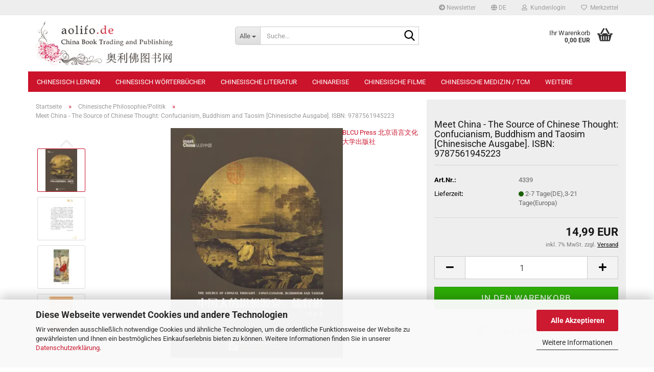

--- FILE ---
content_type: text/html; charset=UTF-8
request_url: https://www.aolifo.de/de/meet-china-the-source-of-chinese-thought-confucianism-buddhism-and-taosim-chinesische-ausgabe-isbn-9787561945223.html
body_size: 30431
content:
<!DOCTYPE html> <html xmlns="http://www.w3.org/1999/xhtml" dir="ltr" lang="de"> <head> <meta name="viewport" content="width=device-width, initial-scale=1, minimum-scale=1.0" /> <meta http-equiv="Content-Type" content="text/html; charset=utf-8" /> <meta name="language" content="de" /> <meta name='author' content='www.aolifo.de, chinesisch lernen, chinesische bücher, chinabook, china bücher, chinesische literatur, chinareise, kampfkunst, tcm' /> <meta name='page-topic' content='shopping' /> <meta name="keywords" content="chinesische Philosophie, Sachbuch, Konfuzianismus, Buddhismus, Taoismus" /> <meta name="description" content="Bebildertes Sachbuch im Taschenbuchformat über die Quelle des chinesischen Gedankenguts: Konfuzianismus, Buddhismus und Taoismus. In chinesischen Kurzzeichen, 138 Seiten." /> <title>Meet China - The Source of Chinese Thought: Confucianism, Buddhism and Taosim [Chinesische Ausgabe]. ISBN: 9787561945223 - aolifo.de</title> <meta property="og:title" content="Meet China - The Source of Chinese Thought: Confucianism, Buddhism and Taosim [Chinesische Ausgabe]. ISBN: 9787561945223" /> <meta property="og:site_name" content="aolifo.de" /> <meta property="og:locale" content="de_DE" /> <meta property="og:type" content="product" /> <meta property="og:description" content="Bebildertes Sachbuch im Taschenbuchformat über die Quelle des chinesischen Gedankenguts: Konfuzianismus, Buddhismus und Taoismus. In chinesischen Kurzzeichen, 138 Seiten." /> <meta property="og:image" content="https://www.aolifo.de/images/product_images/info_images/4339-0.jpg" /> <meta property="og:image" content="https://www.aolifo.de/images/product_images/info_images/4339-1.jpg" /> <meta property="og:image" content="https://www.aolifo.de/images/product_images/info_images/4339-2.jpg" /> <meta property="og:image" content="https://www.aolifo.de/images/product_images/info_images/4339-3.jpg" /> <meta property="og:image" content="https://www.aolifo.de/images/product_images/info_images/4339-4.jpg" /> <meta property="og:image" content="https://www.aolifo.de/images/product_images/info_images/4339-5.jpg" /> <base href="https://www.aolifo.de/" /> <link rel="shortcut icon" href="https://www.aolifo.de/images/logos/favicon.ico" type="image/x-icon" /> <link rel="apple-touch-icon" href="https://www.aolifo.de/images/logos/favicon.png" /> <link id="main-css" type="text/css" rel="stylesheet" href="public/theme/styles/system/main-bust_1770004683.min.css" /> <meta name="robots" content="index,follow" /> <link rel="canonical" href="https://www.aolifo.de/de/meet-china-the-source-of-chinese-thought-confucianism-buddhism-and-taosim-chinesische-ausgabe-isbn-9787561945223.html" /> <meta property="og:url" content="https://www.aolifo.de/de/meet-china-the-source-of-chinese-thought-confucianism-buddhism-and-taosim-chinesische-ausgabe-isbn-9787561945223.html"> <link rel="alternate" hreflang="x-default" href="https://www.aolifo.de/de/meet-china-the-source-of-chinese-thought-confucianism-buddhism-and-taosim-chinesische-ausgabe-isbn-9787561945223.html" /> <link rel="alternate" hreflang="en" href="https://www.aolifo.de/en/meet-china-a-concise-history-of-chinese-literature-chinese-edition-isbn-9787561937440-kopie.html" /> <link rel="alternate" hreflang="de" href="https://www.aolifo.de/de/meet-china-the-source-of-chinese-thought-confucianism-buddhism-and-taosim-chinesische-ausgabe-isbn-9787561945223.html" /> <script src="https://cdn.gambiohub.com/sdk/1.2.0/dist/bundle.js"></script><script>var payPalText = {"ecsNote":"Bitte w\u00e4hlen Sie ihre gew\u00fcnschte PayPal-Zahlungsweise.","paypalUnavailable":"PayPal steht f\u00fcr diese Transaktion im Moment nicht zur Verf\u00fcgung.","errorContinue":"weiter","continueToPayPal":"Weiter mit","errorCheckData":"Es ist ein Fehler aufgetreten. Bitte \u00fcberpr\u00fcfen Sie Ihre Eingaben."};var payPalButtonSettings = {"env":"live","commit":false,"style":{"label":"checkout","shape":"rect","color":"silver","layout":"vertical","tagline":false},"locale":"","fundingCardAllowed":true,"fundingELVAllowed":true,"fundingCreditAllowed":false,"createPaymentUrl":"https:\/\/www.aolifo.de\/shop.php?do=PayPalHub\/CreatePayment&initiator=ecs","authorizedPaymentUrl":"https:\/\/www.aolifo.de\/shop.php?do=PayPalHub\/AuthorizedPayment&initiator=ecs","checkoutUrl":"https:\/\/www.aolifo.de\/shop.php?do=PayPalHub\/RedirectGuest","useVault":false,"usePayNow":false,"jssrc":"https:\/\/www.paypal.com\/sdk\/js?client-id=AVEjCpwSc-e9jOY8dHKoTUckaKtPo0shiwe_T2rKtxp30K4TYGRopYjsUS6Qmkj6bILd7Nt72pbMWCXe&commit=false&intent=capture&components=buttons%2Cmarks%2Cmessages%2Cfunding-eligibility%2Cgooglepay%2Capplepay%2Ccard-fields&integration-date=2021-11-25&merchant-id=HH7M5XUSZHTY6&currency=EUR","partnerAttributionId":"GambioGmbH_Cart_Hub_PPXO","createOrderUrl":"https:\/\/www.aolifo.de\/shop.php?do=PayPalHub\/CreateOrder&initiator=ecs","getOrderUrl":"https:\/\/www.aolifo.de\/shop.php?do=PayPalHub\/GetOrder","approvedOrderUrl":"https:\/\/www.aolifo.de\/shop.php?do=PayPalHub\/ApprovedOrder&initiator=ecs","paymentApproved":false,"developmentMode":false,"cartAmount":0};var jsShoppingCart = {"languageCode":"de","verifySca":"https:\/\/www.aolifo.de\/shop.php?do=PayPalHub\/VerifySca","totalAmount":"0.00","currency":"EUR","env":"live","commit":false,"style":{"label":"checkout","shape":"rect","color":"silver","layout":"vertical","tagline":false},"locale":"","fundingCardAllowed":true,"fundingELVAllowed":true,"fundingCreditAllowed":false,"createPaymentUrl":"https:\/\/www.aolifo.de\/shop.php?do=PayPalHub\/CreatePayment&initiator=ecs","authorizedPaymentUrl":"https:\/\/www.aolifo.de\/shop.php?do=PayPalHub\/AuthorizedPayment&initiator=ecs","checkoutUrl":"https:\/\/www.aolifo.de\/shop.php?do=PayPalHub\/RedirectGuest","useVault":false,"usePayNow":false,"jssrc":"https:\/\/www.paypal.com\/sdk\/js?client-id=AVEjCpwSc-e9jOY8dHKoTUckaKtPo0shiwe_T2rKtxp30K4TYGRopYjsUS6Qmkj6bILd7Nt72pbMWCXe&commit=false&intent=capture&components=buttons%2Cmarks%2Cmessages%2Cfunding-eligibility%2Cgooglepay%2Capplepay%2Ccard-fields&integration-date=2021-11-25&merchant-id=HH7M5XUSZHTY6&currency=EUR","partnerAttributionId":"GambioGmbH_Cart_Hub_PPXO","createOrderUrl":"https:\/\/www.aolifo.de\/shop.php?do=PayPalHub\/CreateOrder&initiator=ecs","getOrderUrl":"https:\/\/www.aolifo.de\/shop.php?do=PayPalHub\/GetOrder","approvedOrderUrl":"https:\/\/www.aolifo.de\/shop.php?do=PayPalHub\/ApprovedOrder&initiator=ecs","paymentApproved":false,"developmentMode":false,"cartAmount":0};var payPalBannerSettings = {};</script><script id="paypalconsent" type="application/json">{"purpose_id":null}</script><script src="GXModules/Gambio/Hub/Shop/Javascript/PayPalLoader-bust_1769979684.js" async></script> </head> <body class="page-product-info" data-gambio-namespace="https://www.aolifo.de/public/theme/javascripts/system" data-jse-namespace="https://www.aolifo.de/JSEngine/build" data-gambio-controller="initialize" data-gambio-widget="input_number responsive_image_loader transitions header image_maps modal history dropdown core_workarounds anchor" data-input_number-separator="," > <div id="outer-wrapper" > <header id="header" class="navbar"> <div id="topbar-container"> <div class="navbar-topbar"> <nav data-gambio-widget="menu link_crypter" data-menu-switch-element-position="false" data-menu-events='{"desktop": ["click"], "mobile": ["click"]}' data-menu-ignore-class="dropdown-menu"> <ul class="nav navbar-nav navbar-right" data-menu-replace="partial"> <li class="navbar-topbar-item"> <ul id="secondaryNavigation" class="nav navbar-nav ignore-menu"> <li class="navbar-topbar-item hidden-xs content-manager-item"> <a title="Newsletter" href="/de/newsletter.php" target="_self" > <span class="fa fa-arrow-circle-right visble-xs-block"></span>
 Newsletter
 </a> </li> </ul> <script id="secondaryNavigation-menu-template" type="text/mustache">
 <ul id="secondaryNavigation" class="nav navbar-nav">
 <li v-for="(item, index) in items" class="navbar-topbar-item hidden-xs content-manager-item">
 <a href="javascript:;" :title="item.title" @click="goTo(item.content)">
 <span class="fa fa-arrow-circle-right visble-xs-block"></span>
 {{item.title}}
 </a>
 </li>
 </ul>
 </script> </li> <li class="dropdown navbar-topbar-item first"> <a href="#" aria-label="Sprache auswählen" title="Sprache auswählen" class="dropdown-toggle" data-toggle-hover="dropdown" role="button"> <span class="language-code hidden-xs"> <span class="fa fa-globe"></span>
 de
 </span> <span class="visible-xs-block"> <span class="fa fa-globe"></span>
 &nbsp;Sprache
 </span> </a> <ul class="level_2 dropdown-menu ignore-menu arrow-top"> <li class="arrow"></li> <li> <form action="/de/meet-china-the-source-of-chinese-thought-confucianism-buddhism-and-taosim-chinesische-ausgabe-isbn-9787561945223.html" method="POST" class="form-horizontal"> <div class="form-group"> <label style="display: inline">Sprache auswählen
 <select name="language" class="form-control"> <option value="de" selected="selected">Deutsch</option> <option value="en">English</option> </select> </label> </div> <div class="form-group"> <label style="display: inline">Lieferland
 <select name="switch_country" class="form-control"> <option value="AL" >Albanien</option> <option value="AD" >Andorra</option> <option value="BY" >Belarus (Weißrussland)</option> <option value="BE" >Belgien</option> <option value="BA" >Bosnien und Herzegowina</option> <option value="BG" >Bulgarien</option> <option value="DE" selected>Deutschland</option> <option value="DK" >Dänemark</option> <option value="EE" >Estland</option> <option value="FI" >Finnland</option> <option value="GR" >Griechenland</option> <option value="IE" >Irland</option> <option value="IS" >Island</option> <option value="IT" >Italien</option> <option value="HR" >Kroatien</option> <option value="LV" >Lettland</option> <option value="LI" >Liechtenstein</option> <option value="LT" >Litauen</option> <option value="LU" >Luxemburg</option> <option value="MT" >Malta</option> <option value="MK" >Mazedonien</option> <option value="MD" >Moldawien (Republik Moldau)</option> <option value="MC" >Monaco</option> <option value="ME" >Montenegro</option> <option value="NL" >Niederlande</option> <option value="PL" >Polen</option> <option value="PT" >Portugal</option> <option value="RO" >Rumänien</option> <option value="SM" >San Marino</option> <option value="SE" >Schweden</option> <option value="CH" >Schweiz</option> <option value="RS" >Serbien</option> <option value="SK" >Slowakei (Slowakische Republik)</option> <option value="SI" >Slowenien</option> <option value="ES" >Spanien</option> <option value="CZ" >Tschechische Republik</option> <option value="UA" >Ukraine</option> <option value="HU" >Ungarn</option> <option value="CY" >Zypern</option> </select> </label> </div> <div class="dropdown-footer row"> <input type="submit" class="btn btn-primary btn-block" value="Speichern" title="Speichern" /> </div> </form> </li> </ul> </li> <li class="dropdown navbar-topbar-item"> <a title="Anmeldung" href="/de/meet-china-the-source-of-chinese-thought-confucianism-buddhism-and-taosim-chinesische-ausgabe-isbn-9787561945223.html#" class="dropdown-toggle" data-toggle-hover="dropdown" role="button" aria-label="Kundenlogin"> <span class="fa fa-user-o"></span>
 &nbsp;Kundenlogin
 </a> <ul class="dropdown-menu dropdown-menu-login arrow-top"> <li class="arrow"></li> <li class="dropdown-header hidden-xs">Kundenlogin</li> <li> <form action="https://www.aolifo.de/de/login.php?action=process" method="post" class="form-horizontal"> <input type="hidden" name="return_url" value="https://www.aolifo.de/de/meet-china-the-source-of-chinese-thought-confucianism-buddhism-and-taosim-chinesische-ausgabe-isbn-9787561945223.html"> <input type="hidden" name="return_url_hash" value="4b8f51ddef0bf90cc16a3dab5f58307d6310019ef46bd5d1adce65edefd04963"> <div class="form-group"> <label for="box-login-dropdown-login-username" class="form-control sr-only">E-Mail</label> <input autocomplete="username" type="email" id="box-login-dropdown-login-username" class="form-control" placeholder="E-Mail" name="email_address" oninput="this.setCustomValidity('')" oninvalid="this.setCustomValidity('Bitte geben Sie eine korrekte Emailadresse ein')" /> </div> <div class="form-group password-form-field" data-gambio-widget="show_password"> <label for="box-login-dropdown-login-password" class="form-control sr-only">Passwort</label> <input autocomplete="current-password" type="password" id="box-login-dropdown-login-password" class="form-control" placeholder="Passwort" name="password" /> <button class="btn show-password hidden" type="button"> <i class="fa fa-eye" aria-hidden="true"></i> <span class="sr-only">Toggle Password View</span> </button> </div> <div class="dropdown-footer row"> <input type="submit" class="btn btn-primary btn-block" value="Anmelden" /> <ul> <li> <a title="Konto erstellen" href="https://www.aolifo.de/de/shop.php?do=CreateRegistree">
 Konto erstellen
 </a> </li> <li> <a title="Passwort vergessen?" href="https://www.aolifo.de/de/password_double_opt.php">
 Passwort vergessen?
 </a> </li> </ul> </div> </form> </li> </ul> </li> <li class="navbar-topbar-item"> <a href="https://www.aolifo.de/de/wish_list.php" title="Merkzettel anzeigen" aria-label="Merkzettel"> <span class="fa fa-heart-o"></span>
 &nbsp;Merkzettel
 </a> </li> <li class="navbar-topbar-item visible-xs"> <a title="Newsletter" href="/de/newsletter.php" target="_self" > <span class="fa fa-arrow-circle-right"></span>
 &nbsp;Newsletter
 </a> </li> </ul> </nav> </div> </div> <div class="inside"> <div class="row"> <div class="navbar-header" data-gambio-widget="mobile_menu"> <div id="navbar-brand" class="navbar-brand"> <a href="https://www.aolifo.de/de/" title="aolifo.de"> <img loading=lazy width="310" height="104" id="main-header-logo" class="img-responsive" src="/images/logos/logo_logo_logo.webp" onerror="this.onerror=null;this.src='https://www.aolifo.de/images/logos/logo_logo_logo.png'" alt="aolifo.de-Logo"> </a> </div> <button type="button" class="navbar-toggle" aria-label="navigationbar toggle button" data-mobile_menu-target="#categories .navbar-collapse" data-mobile_menu-body-class="categories-open" data-mobile_menu-toggle-content-visibility> <img loading=lazy src="public/theme/images/svgs/bars.svg" class="gx-menu svg--inject" alt="menu bars icon"> </button> <button type="button" class="navbar-toggle cart-icon" data-mobile_menu-location="shopping_cart.php"> <img loading=lazy src="public/theme/images/svgs/basket.svg" class="gx-cart-basket svg--inject" alt="shopping cart icon"> <span class="cart-products-count hidden">
 0
 </span> </button> <button type="button" class="navbar-toggle" aria-label="searchbar toggle button" data-mobile_menu-target=".navbar-search" data-mobile_menu-body-class="search-open" data-mobile_menu-toggle-content-visibility> <img loading=lazy src="public/theme/images/svgs/search.svg" class="gx-search svg--inject" alt="search icon"> </button> </div> <div class="navbar-search collapse"> <p class="navbar-search-header dropdown-header">Suche</p> <form role="search" action="de/advanced_search_result.php" method="get" data-gambio-widget="live_search"> <div class="navbar-search-input-group input-group"> <div class="navbar-search-input-group-btn input-group-btn custom-dropdown" data-dropdown-trigger-change="false" data-dropdown-trigger-no-change="false"> <button aria-label="Suche..." type="button" class="btn btn-default dropdown-toggle" data-toggle="dropdown" aria-haspopup="true" aria-expanded="false"> <span class="dropdown-name">Alle</span> <span class="caret"></span> </button> <ul class="dropdown-menu"> <li><a href="#" data-rel="0">Alle</a></li> <li><a href="#" data-rel="36">Chinesisch Lernen</a></li> <li><a href="#" data-rel="37">Chinesisch Wörterbücher</a></li> <li><a href="#" data-rel="38">Chinesische Literatur</a></li> <li><a href="#" data-rel="39">Chinareise</a></li> <li><a href="#" data-rel="40">Chinesische Filme</a></li> <li><a href="#" data-rel="44">Chinesische Medizin / TCM</a></li> <li><a href="#" data-rel="45">Chinesische Kunst</a></li> <li><a href="#" data-rel="46">Chinesische Kultur/Geschichte</a></li> <li><a href="#" data-rel="47">Chinesische Wirtschaft/Recht</a></li> <li><a href="#" data-rel="48">Chinesische Philosophie/Politik</a></li> <li><a href="#" data-rel="49">Chinesische Küche</a></li> <li><a href="#" data-rel="266">Verlage</a></li> <li><a href="#" data-rel="50">Sonstiges</a></li> </ul> <label for="top-search-button-categories-id" class="sr-only">Alle</label> <select id="top-search-button-categories-id" name="categories_id"> <option value="0">Alle</option> <option value="36">Chinesisch Lernen</option> <option value="37">Chinesisch Wörterbücher</option> <option value="38">Chinesische Literatur</option> <option value="39">Chinareise</option> <option value="40">Chinesische Filme</option> <option value="44">Chinesische Medizin / TCM</option> <option value="45">Chinesische Kunst</option> <option value="46">Chinesische Kultur/Geschichte</option> <option value="47">Chinesische Wirtschaft/Recht</option> <option value="48">Chinesische Philosophie/Politik</option> <option value="49">Chinesische Küche</option> <option value="266">Verlage</option> <option value="50">Sonstiges</option> </select> </div> <input type="text" id="search-field-input" name="keywords" placeholder="Suche..." class="form-control search-input" autocomplete="off" /> <button aria-label="Suche..." type="submit" class="form-control-feedback"> <img loading=lazy src="public/theme/images/svgs/search.svg" class="gx-search-input svg--inject" alt="search icon"> </button> <label for="search-field-input" class="control-label sr-only">Suche...</label> </div> <input type="hidden" value="1" name="inc_subcat" /> <div class="navbar-search-footer visible-xs-block"> <button class="btn btn-primary btn-block" type="submit">
 Suche...
 </button> <a href="advanced_search.php" class="btn btn-default btn-block" title="Erweiterte Suche">
 Erweiterte Suche
 </a> </div> <div class="search-result-container"></div> </form> </div> <div class="custom-container"> <div class="inside"> </div> </div> <nav id="cart-container" class="navbar-cart" data-gambio-widget="menu cart_dropdown" data-menu-switch-element-position="false"> <ul class="cart-container-inner"> <li> <a href="https://www.aolifo.de/de/shopping_cart.php" class="dropdown-toggle"> <img loading=lazy src="public/theme/images/svgs/basket.svg" alt="shopping cart icon" class="gx-cart-basket svg--inject"> <span class="cart">
 Ihr Warenkorb<br /> <span class="products">
 0,00 EUR
 </span> </span> <span class="cart-products-count hidden"> </span> </a> <ul class="dropdown-menu arrow-top cart-dropdown cart-empty"> <li class="arrow"></li> <script>
 function ga4ViewCart() {
 console.log('GA4 is disabled');
 }
 </script> <li class="cart-dropdown-inside"> <div class="cart-empty">
 Sie haben noch keine Artikel in Ihrem Warenkorb.
 </div> </li> </ul> </li> </ul> </nav> </div> </div> <noscript> <div class="alert alert-danger noscript-notice" role="alert">
 JavaScript ist in Ihrem Browser deaktiviert. Aktivieren Sie JavaScript, um alle Funktionen des Shops nutzen und alle Inhalte sehen zu können.
 </div> </noscript> <div id="categories"> <div class="navbar-collapse collapse"> <nav class="navbar-default navbar-categories" data-gambio-widget="menu"> <ul class="level-1 nav navbar-nav"> <li class="dropdown level-1-child" data-id="36"> <a class="dropdown-toggle" href="https://www.aolifo.de/de/chinesisch-lernen/" title="Chinesisch Lernen">
 Chinesisch Lernen
 </a> <ul data-level="2" class="level-2 dropdown-menu dropdown-menu-child"> <li class="enter-category hidden-sm hidden-md hidden-lg show-more"> <a class="dropdown-toggle" href="https://www.aolifo.de/de/chinesisch-lernen/" title="Chinesisch Lernen">
 Chinesisch Lernen anzeigen
 </a> </li> <li class="level-2-child"> <a href="https://www.aolifo.de/de/chinesisch-lernen/chinesische-lehrbuchreihen/" title="Chinesische Lehrbuchreihen">
 Chinesische Lehrbuchreihen
 </a> </li> <li class="level-2-child"> <a href="https://www.aolifo.de/de/chinesisch-lernen/lehrbuecher-nach-niveau/" title="Lehrbücher nach Niveau">
 Lehrbücher nach Niveau
 </a> </li> <li class="level-2-child"> <a href="https://www.aolifo.de/de/chinesisch-lernen/lehrbuecher-nach-sprache/" title="Lehrbücher nach Sprache">
 Lehrbücher nach Sprache
 </a> </li> <li class="level-2-child"> <a href="https://www.aolifo.de/de/chinesisch-lernen/lehrbuecher-nach-altersgruppe/" title="Lehrbücher nach Altersgruppe">
 Lehrbücher nach Altersgruppe
 </a> </li> <li class="level-2-child"> <a href="https://www.aolifo.de/de/chinesisch-lernen/chinesische-schriftzeichen/" title="Chinesische Schriftzeichen">
 Chinesische Schriftzeichen
 </a> </li> <li class="level-2-child"> <a href="https://www.aolifo.de/de/chinesisch-lernen/hsk-pruefung/" title="HSK Prüfung">
 HSK Prüfung
 </a> </li> <li class="level-2-child"> <a href="https://www.aolifo.de/de/chinesisch-lernen/business-chinese-test-bct/" title="Business Chinese Test (BCT)">
 Business Chinese Test (BCT)
 </a> </li> <li class="level-2-child"> <a href="https://www.aolifo.de/de/chinesisch-lernen/yct-youth-chinese-test/" title="YCT - Youth Chinese Test">
 YCT - Youth Chinese Test
 </a> </li> <li class="level-2-child"> <a href="https://www.aolifo.de/de/chinesisch-lernen/chinesische-grammatik/" title="Chinesische Grammatik">
 Chinesische Grammatik
 </a> </li> <li class="level-2-child"> <a href="https://www.aolifo.de/de/chinesisch-lernen/wirtschafts-chinesisch/" title="Wirtschafts-Chinesisch">
 Wirtschafts-Chinesisch
 </a> </li> <li class="level-2-child"> <a href="https://www.aolifo.de/de/chinesisch-lernen/hanyu-pinyin-lernen-phonetik/" title="Hanyu Pinyin lernen / Phonetik">
 Hanyu Pinyin lernen / Phonetik
 </a> </li> <li class="level-2-child"> <a href="https://www.aolifo.de/de/chinesisch-lernen/chinesische-sprichwoerter/" title="Chinesische Sprichwörter">
 Chinesische Sprichwörter
 </a> </li> <li class="level-2-child"> <a href="https://www.aolifo.de/de/chinesisch-lernen/fachchinesisch-kurse/" title="Fachchinesisch Kurse">
 Fachchinesisch Kurse
 </a> </li> <li class="level-2-child"> <a href="https://www.aolifo.de/de/chinesisch-lernen/chinesisch-fuer-die-reise/" title="Chinesisch für die Reise">
 Chinesisch für die Reise
 </a> </li> <li class="level-2-child"> <a href="https://www.aolifo.de/de/chinesisch-lernen/materialien-fuer-lehrer/" title="Materialien für Lehrer">
 Materialien für Lehrer
 </a> </li> <li class="level-2-child"> <a href="https://www.aolifo.de/de/chinesisch-lernen/ctcsol/" title="CTCSOL">
 CTCSOL
 </a> </li> <li class="level-2-child"> <a href="https://www.aolifo.de/de/chinesisch-lernen/fremdsprachen-fuer-chinesen/" title="Fremdsprachen für Chinesen">
 Fremdsprachen für Chinesen
 </a> </li> <li class="level-2-child"> <a href="https://www.aolifo.de/de/chinesisch-lernen/kantonesisch/" title="Kantonesisch">
 Kantonesisch
 </a> </li> <li class="level-2-child"> <a href="https://www.aolifo.de/de/chinesisch-lernen/klassisches-chinesisch/" title="Klassisches Chinesisch">
 Klassisches Chinesisch
 </a> </li> <li class="level-2-child"> <a href="https://www.aolifo.de/de/chinesisch-lernen/chinesische-zeitschriften/" title="Chinesische Zeitschriften">
 Chinesische Zeitschriften
 </a> </li> <li class="level-2-child"> <a href="https://www.aolifo.de/de/chinesisch-lernen/langzeichen-270/" title="Langzeichen">
 Langzeichen
 </a> </li> <li class="level-2-child"> <a href="https://www.aolifo.de/de/chinesisch-lernen/chinesisch-lernen-durch-musik/" title="Chinesisch Lernen durch Musik">
 Chinesisch Lernen durch Musik
 </a> </li> <li class="level-2-child"> <a href="https://www.aolifo.de/de/chinesisch-lernen/uebersetzen-und-dolmetschen/" title="Übersetzen und Dolmetschen">
 Übersetzen und Dolmetschen
 </a> </li> <li class="level-2-child"> <a href="https://www.aolifo.de/de/chinesisch-lernen/chinesisch-software/" title="Chinesisch Software">
 Chinesisch Software
 </a> </li> <li class="enter-category hidden-more hidden-xs"> <a class="dropdown-toggle col-xs-6" href="https://www.aolifo.de/de/chinesisch-lernen/" title="Chinesisch Lernen">Chinesisch Lernen anzeigen</a> <span class="close-menu-container col-xs-6"> <span class="close-flyout"> <i class="fa fa-close"></i> </span> </span> </li> </ul> </li> <li class="dropdown level-1-child" data-id="37"> <a class="dropdown-toggle" href="https://www.aolifo.de/de/chinesisch-woerterbuecher/" title="Chinesisch Wörterbücher">
 Chinesisch Wörterbücher
 </a> <ul data-level="2" class="level-2 dropdown-menu dropdown-menu-child"> <li class="enter-category hidden-sm hidden-md hidden-lg show-more"> <a class="dropdown-toggle" href="https://www.aolifo.de/de/chinesisch-woerterbuecher/" title="Chinesisch Wörterbücher">
 Chinesisch Wörterbücher anzeigen
 </a> </li> <li class="level-2-child"> <a href="https://www.aolifo.de/de/chinesisch-woerterbuecher/chinesisch-deutsch/" title="Chinesisch-Deutsch">
 Chinesisch-Deutsch
 </a> </li> <li class="level-2-child"> <a href="https://www.aolifo.de/de/chinesisch-woerterbuecher/chinesisch-englisch/" title="Chinesisch-Englisch">
 Chinesisch-Englisch
 </a> </li> <li class="level-2-child"> <a href="https://www.aolifo.de/de/chinesisch-woerterbuecher/chinesisch-lt-gt-chinesisch/" title="Chinesisch-Chinesisch">
 Chinesisch-Chinesisch
 </a> </li> <li class="level-2-child"> <a href="https://www.aolifo.de/de/chinesisch-woerterbuecher/chinesische-bildwoerterbuecher/" title="Chinesische Bildwörterbücher">
 Chinesische Bildwörterbücher
 </a> </li> <li class="level-2-child"> <a href="https://www.aolifo.de/de/chinesisch-woerterbuecher/chinesische-fachwoerterbuecher/" title="Chinesische Fachwörterbücher">
 Chinesische Fachwörterbücher
 </a> </li> <li class="level-2-child"> <a href="https://www.aolifo.de/de/chinesisch-woerterbuecher/woerterbuecher-fuer-ausdruecke/" title="Wörterbücher für Ausdrücke">
 Wörterbücher für Ausdrücke
 </a> </li> <li class="level-2-child"> <a href="https://www.aolifo.de/de/chinesisch-woerterbuecher/deutsch-als-fremdsprache-271/" title="Deutsch als Fremdsprache">
 Deutsch als Fremdsprache
 </a> </li> <li class="enter-category hidden-more hidden-xs"> <a class="dropdown-toggle col-xs-6" href="https://www.aolifo.de/de/chinesisch-woerterbuecher/" title="Chinesisch Wörterbücher">Chinesisch Wörterbücher anzeigen</a> <span class="close-menu-container col-xs-6"> <span class="close-flyout"> <i class="fa fa-close"></i> </span> </span> </li> </ul> </li> <li class="dropdown level-1-child" data-id="38"> <a class="dropdown-toggle" href="https://www.aolifo.de/de/chinesische-literatur/" title="Chinesische Literatur">
 Chinesische Literatur
 </a> <ul data-level="2" class="level-2 dropdown-menu dropdown-menu-child"> <li class="enter-category hidden-sm hidden-md hidden-lg show-more"> <a class="dropdown-toggle" href="https://www.aolifo.de/de/chinesische-literatur/" title="Chinesische Literatur">
 Chinesische Literatur anzeigen
 </a> </li> <li class="level-2-child"> <a href="https://www.aolifo.de/de/chinesische-literatur/chinesische-leseserien/" title="Chinesische Leseserien">
 Chinesische Leseserien
 </a> </li> <li class="level-2-child"> <a href="https://www.aolifo.de/de/chinesische-literatur/aktuelle-chinesische-bestseller/" title="Aktuelle Chinesische Bestseller">
 Aktuelle Chinesische Bestseller
 </a> </li> <li class="level-2-child"> <a href="https://www.aolifo.de/de/chinesische-literatur/chinesische-romane-belletristik/" title="Chinesische Romane/Belletristik">
 Chinesische Romane/Belletristik
 </a> </li> <li class="level-2-child"> <a href="https://www.aolifo.de/de/chinesische-literatur/pinyin-lesetexte/" title="Pinyin Lesetexte">
 Pinyin Lesetexte
 </a> </li> <li class="level-2-child"> <a href="https://www.aolifo.de/de/chinesische-literatur/china-sachbuch/" title="China Sachbuch">
 China Sachbuch
 </a> </li> <li class="level-2-child"> <a href="https://www.aolifo.de/de/chinesische-literatur/chinesische-hoerbuecher/" title="Chinesische Hörbücher">
 Chinesische Hörbücher
 </a> </li> <li class="level-2-child"> <a href="https://www.aolifo.de/de/chinesische-literatur/chinesisch-deutsche-literatur/" title="Chinesisch-Deutsche Literatur">
 Chinesisch-Deutsche Literatur
 </a> </li> <li class="level-2-child"> <a href="https://www.aolifo.de/de/chinesische-literatur/chinesische-kinderbuecher/" title="Chinesische Kinderbücher">
 Chinesische Kinderbücher
 </a> </li> <li class="level-2-child"> <a href="https://www.aolifo.de/de/chinesische-literatur/chinesisch-englische-literatur/" title="Chinesisch-Englische Literatur">
 Chinesisch-Englische Literatur
 </a> </li> <li class="level-2-child"> <a href="https://www.aolifo.de/de/chinesische-literatur/kinderbuch-bestseller-china/" title="Kinderbuch Bestseller China">
 Kinderbuch Bestseller China
 </a> </li> <li class="level-2-child"> <a href="https://www.aolifo.de/de/chinesische-literatur/nur-chinesische-literatur/" title="Nur Chinesische Literatur">
 Nur Chinesische Literatur
 </a> </li> <li class="level-2-child"> <a href="https://www.aolifo.de/de/chinesische-literatur/comics-auf-chinesisch/" title="Comics auf Chinesisch">
 Comics auf Chinesisch
 </a> </li> <li class="level-2-child"> <a href="https://www.aolifo.de/de/chinesische-literatur/comics-auf-englisch/" title="Comics auf Englisch">
 Comics auf Englisch
 </a> </li> <li class="level-2-child"> <a href="https://www.aolifo.de/de/chinesische-literatur/moderne-chinesische-literatur/" title="Moderne Chinesische Literatur">
 Moderne Chinesische Literatur
 </a> </li> <li class="level-2-child"> <a href="https://www.aolifo.de/de/chinesische-literatur/klassische-chinesische-literatur/" title="Klassische Chinesische Literatur">
 Klassische Chinesische Literatur
 </a> </li> <li class="level-2-child"> <a href="https://www.aolifo.de/de/chinesische-literatur/chinesische-gedichte-und-poesie/" title="Chinesische Gedichte und Poesie">
 Chinesische Gedichte und Poesie
 </a> </li> <li class="enter-category hidden-more hidden-xs"> <a class="dropdown-toggle col-xs-6" href="https://www.aolifo.de/de/chinesische-literatur/" title="Chinesische Literatur">Chinesische Literatur anzeigen</a> <span class="close-menu-container col-xs-6"> <span class="close-flyout"> <i class="fa fa-close"></i> </span> </span> </li> </ul> </li> <li class="dropdown level-1-child" data-id="39"> <a class="dropdown-toggle" href="https://www.aolifo.de/de/chinareise/" title="Chinareise">
 Chinareise
 </a> <ul data-level="2" class="level-2 dropdown-menu dropdown-menu-child"> <li class="enter-category hidden-sm hidden-md hidden-lg show-more"> <a class="dropdown-toggle" href="https://www.aolifo.de/de/chinareise/" title="Chinareise">
 Chinareise anzeigen
 </a> </li> <li class="level-2-child"> <a href="https://www.aolifo.de/de/chinareise/china-bildbaende-reisebuecher/" title="China Bildbände/Reisebücher">
 China Bildbände/Reisebücher
 </a> </li> <li class="level-2-child"> <a href="https://www.aolifo.de/de/chinareise/china-landkarten/" title="China Landkarten">
 China Landkarten
 </a> </li> <li class="level-2-child"> <a href="https://www.aolifo.de/de/chinareise/chinas-staedte-und-provinzen/" title="Chinas Städte und Provinzen">
 Chinas Städte und Provinzen
 </a> </li> <li class="enter-category hidden-more hidden-xs"> <a class="dropdown-toggle col-xs-6" href="https://www.aolifo.de/de/chinareise/" title="Chinareise">Chinareise anzeigen</a> <span class="close-menu-container col-xs-6"> <span class="close-flyout"> <i class="fa fa-close"></i> </span> </span> </li> </ul> </li> <li class="dropdown level-1-child" data-id="40"> <a class="dropdown-toggle" href="https://www.aolifo.de/de/chinesische-filme/" title="Chinesische Filme">
 Chinesische Filme
 </a> <ul data-level="2" class="level-2 dropdown-menu dropdown-menu-child"> <li class="enter-category hidden-sm hidden-md hidden-lg show-more"> <a class="dropdown-toggle" href="https://www.aolifo.de/de/chinesische-filme/" title="Chinesische Filme">
 Chinesische Filme anzeigen
 </a> </li> <li class="level-2-child"> <a href="https://www.aolifo.de/de/chinesische-filme/chinesisch-lernen-durch-filme/" title="Chinesisch Lernen durch Filme">
 Chinesisch Lernen durch Filme
 </a> </li> <li class="level-2-child"> <a href="https://www.aolifo.de/de/chinesische-filme/filme-ueber-china-dokumentarfilme/" title="Filme über China/Dokumentarfilme">
 Filme über China/Dokumentarfilme
 </a> </li> <li class="enter-category hidden-more hidden-xs"> <a class="dropdown-toggle col-xs-6" href="https://www.aolifo.de/de/chinesische-filme/" title="Chinesische Filme">Chinesische Filme anzeigen</a> <span class="close-menu-container col-xs-6"> <span class="close-flyout"> <i class="fa fa-close"></i> </span> </span> </li> </ul> </li> <li class="level-1-child" data-id="44"> <a class="dropdown-toggle" href="https://www.aolifo.de/de/chinesische-medizin-tcm/" title="Chinesische Medizin / TCM">
 Chinesische Medizin / TCM
 </a> </li> <li class="dropdown level-1-child" data-id="45"> <a class="dropdown-toggle" href="https://www.aolifo.de/de/chinesische-kunst/" title="Chinesische Kunst">
 Chinesische Kunst
 </a> <ul data-level="2" class="level-2 dropdown-menu dropdown-menu-child"> <li class="enter-category hidden-sm hidden-md hidden-lg show-more"> <a class="dropdown-toggle" href="https://www.aolifo.de/de/chinesische-kunst/" title="Chinesische Kunst">
 Chinesische Kunst anzeigen
 </a> </li> <li class="level-2-child"> <a href="https://www.aolifo.de/de/chinesische-kunst/chinesische-kalligraphie/" title="Chinesische Kalligraphie">
 Chinesische Kalligraphie
 </a> </li> <li class="level-2-child"> <a href="https://www.aolifo.de/de/chinesische-kunst/chinesische-malerei/" title="Chinesische Malerei">
 Chinesische Malerei
 </a> </li> <li class="enter-category hidden-more hidden-xs"> <a class="dropdown-toggle col-xs-6" href="https://www.aolifo.de/de/chinesische-kunst/" title="Chinesische Kunst">Chinesische Kunst anzeigen</a> <span class="close-menu-container col-xs-6"> <span class="close-flyout"> <i class="fa fa-close"></i> </span> </span> </li> </ul> </li> <li class="level-1-child" data-id="46"> <a class="dropdown-toggle" href="https://www.aolifo.de/de/chinesische-kultur-geschichte/" title="Chinesische Kultur/Geschichte">
 Chinesische Kultur/Geschichte
 </a> </li> <li class="dropdown level-1-child" data-id="47"> <a class="dropdown-toggle" href="https://www.aolifo.de/de/chinesische-wirtschaft-recht/" title="Chinesische Wirtschaft/Recht">
 Chinesische Wirtschaft/Recht
 </a> <ul data-level="2" class="level-2 dropdown-menu dropdown-menu-child"> <li class="enter-category hidden-sm hidden-md hidden-lg show-more"> <a class="dropdown-toggle" href="https://www.aolifo.de/de/chinesische-wirtschaft-recht/" title="Chinesische Wirtschaft/Recht">
 Chinesische Wirtschaft/Recht anzeigen
 </a> </li> <li class="level-2-child"> <a href="https://www.aolifo.de/de/chinesische-wirtschaft-recht/china-eisenbahn/" title="China Eisenbahn">
 China Eisenbahn
 </a> </li> <li class="enter-category hidden-more hidden-xs"> <a class="dropdown-toggle col-xs-6" href="https://www.aolifo.de/de/chinesische-wirtschaft-recht/" title="Chinesische Wirtschaft/Recht">Chinesische Wirtschaft/Recht anzeigen</a> <span class="close-menu-container col-xs-6"> <span class="close-flyout"> <i class="fa fa-close"></i> </span> </span> </li> </ul> </li> <li class="dropdown level-1-child active" data-id="48"> <a class="dropdown-toggle" href="https://www.aolifo.de/de/chinesische-philosophie-politik/" title="Chinesische Philosophie/Politik">
 Chinesische Philosophie/Politik
 </a> <ul data-level="2" class="level-2 dropdown-menu dropdown-menu-child"> <li class="enter-category hidden-sm hidden-md hidden-lg show-more"> <a class="dropdown-toggle" href="https://www.aolifo.de/de/chinesische-philosophie-politik/" title="Chinesische Philosophie/Politik">
 Chinesische Philosophie/Politik anzeigen
 </a> </li> <li class="level-2-child"> <a href="https://www.aolifo.de/de/chinesische-philosophie-politik/chinesische-politik/" title="Chinesische Politik">
 Chinesische Politik
 </a> </li> <li class="level-2-child"> <a href="https://www.aolifo.de/de/chinesische-philosophie-politik/buddhismus/" title="Buddhismus">
 Buddhismus
 </a> </li> <li class="level-2-child"> <a href="https://www.aolifo.de/de/chinesische-philosophie-politik/christentum/" title="Christentum">
 Christentum
 </a> </li> <li class="level-2-child"> <a href="https://www.aolifo.de/de/chinesische-philosophie-politik/taoismus/" title="Taoismus">
 Taoismus
 </a> </li> <li class="enter-category hidden-more hidden-xs"> <a class="dropdown-toggle col-xs-6" href="https://www.aolifo.de/de/chinesische-philosophie-politik/" title="Chinesische Philosophie/Politik">Chinesische Philosophie/Politik anzeigen</a> <span class="close-menu-container col-xs-6"> <span class="close-flyout"> <i class="fa fa-close"></i> </span> </span> </li> </ul> </li> <li class="level-1-child" data-id="49"> <a class="dropdown-toggle" href="https://www.aolifo.de/de/chinesische-kueche/" title="Chinesische Küche">
 Chinesische Küche
 </a> </li> <li class="dropdown level-1-child" data-id="266"> <a class="dropdown-toggle" href="https://www.aolifo.de/de/verlage/" title="Verlage">
 Verlage
 </a> <ul data-level="2" class="level-2 dropdown-menu dropdown-menu-child"> <li class="enter-category hidden-sm hidden-md hidden-lg show-more"> <a class="dropdown-toggle" href="https://www.aolifo.de/de/verlage/" title="Verlage">
 Verlage anzeigen
 </a> </li> <li class="level-2-child"> <a href="https://www.aolifo.de/de/verlage/asiapac-buecher/" title="Asiapac Bücher">
 Asiapac Bücher
 </a> </li> <li class="enter-category hidden-more hidden-xs"> <a class="dropdown-toggle col-xs-6" href="https://www.aolifo.de/de/verlage/" title="Verlage">Verlage anzeigen</a> <span class="close-menu-container col-xs-6"> <span class="close-flyout"> <i class="fa fa-close"></i> </span> </span> </li> </ul> </li> <li class="dropdown level-1-child" data-id="50"> <a class="dropdown-toggle" href="https://www.aolifo.de/de/sonstiges/" title="Sonstiges">
 Sonstiges
 </a> <ul data-level="2" class="level-2 dropdown-menu dropdown-menu-child"> <li class="enter-category hidden-sm hidden-md hidden-lg show-more"> <a class="dropdown-toggle" href="https://www.aolifo.de/de/sonstiges/" title="Sonstiges">
 Sonstiges anzeigen
 </a> </li> <li class="level-2-child"> <a href="https://www.aolifo.de/de/sonstiges/chinesische-spiele/" title="Chinesische Spiele">
 Chinesische Spiele
 </a> </li> <li class="level-2-child"> <a href="https://www.aolifo.de/de/sonstiges/chinesische-dekoration/" title="Chinesische Dekoration">
 Chinesische Dekoration
 </a> </li> <li class="level-2-child"> <a href="https://www.aolifo.de/de/sonstiges/gastgeschenke-fuer-chinesen/" title="Gastgeschenke für Chinesen">
 Gastgeschenke für Chinesen
 </a> </li> <li class="enter-category hidden-more hidden-xs"> <a class="dropdown-toggle col-xs-6" href="https://www.aolifo.de/de/sonstiges/" title="Sonstiges">Sonstiges anzeigen</a> <span class="close-menu-container col-xs-6"> <span class="close-flyout"> <i class="fa fa-close"></i> </span> </span> </li> </ul> </li> <li id="mainNavigation" class="custom custom-entries hidden-xs"> </li> <script id="mainNavigation-menu-template" type="text/mustache">
 <li id="mainNavigation" class="custom custom-entries hidden-xs">
 <a v-for="(item, index) in items" href="javascript:;" @click="goTo(item.content)">
 {{item.title}}
 </a>
 </li>
 </script> <li class="dropdown dropdown-more" style="display: none"> <a class="dropdown-toggle" href="#" title="">
 Weitere
 </a> <ul class="level-2 dropdown-menu ignore-menu"></ul> </li> </ul> </nav> </div> </div> </header> <div id="wrapper"> <div class="row"> <div id="main"> <div class="main-inside"> <script type="application/ld+json">{"@context":"https:\/\/schema.org","@type":"BreadcrumbList","itemListElement":[{"@type":"ListItem","position":1,"name":"Startseite","item":"https:\/\/www.aolifo.de\/"},{"@type":"ListItem","position":2,"name":"Chinesische Philosophie\/Politik","item":"https:\/\/www.aolifo.de\/de\/chinesische-philosophie-politik\/"},{"@type":"ListItem","position":3,"name":"Meet China - The Source of Chinese Thought: Confucianism, Buddhism and Taosim [Chinesische Ausgabe]. ISBN: 9787561945223","item":"https:\/\/www.aolifo.de\/de\/meet-china-the-source-of-chinese-thought-confucianism-buddhism-and-taosim-chinesische-ausgabe-isbn-9787561945223.html"}]}</script> <div id="breadcrumb_navi"> <span class="breadcrumbEntry"> <a href="https://www.aolifo.de/" class="headerNavigation" > <span aria-label="Startseite">Startseite</span> </a> </span> <span class="breadcrumbSeparator"> &raquo; </span> <span class="breadcrumbEntry"> <a href="https://www.aolifo.de/de/chinesische-philosophie-politik/" class="headerNavigation" > <span aria-label="Chinesische Philosophie/Politik">Chinesische Philosophie/Politik</span> </a> </span> <span class="breadcrumbSeparator"> &raquo; </span> <span class="breadcrumbEntry"> <span aria-label="Meet China - The Source of Chinese Thought: Confucianism, Buddhism and Taosim [Chinesische Ausgabe]. ISBN: 9787561945223">Meet China - The Source of Chinese Thought: Confucianism, Buddhism and Taosim [Chinesische Ausgabe]. ISBN: 9787561945223</span> </span> </div> <div id="shop-top-banner"> </div> <script type="application/ld+json">
 {"@context":"http:\/\/schema.org","@type":"Product","name":"Meet China - The Source of Chinese Thought: Confucianism, Buddhism and Taosim [Chinesische Ausgabe]. ISBN: 9787561945223","description":"Englischer Titel: Meet China - The Source of Chinese Thought: Confucianism, Buddhism and Taosim [Chinese Edition] Chinesischer Titel: \u4e2d\u56fd\u4eba\u7684\u601d\u60f3\u6e90\u6cc9\uff1a\u5112\u91ca\u9053 ISBN-10: 7-56-194522-1, 7561945221 ISBN-13: 978-7-56-194522-3, 9787561945223 Seiten: 138 Ausgabe: Softcover Versandgewicht: 320g Format: 160mm x 210mm Sprache: Chinesisch [Kurzzeichen] Erscheinungsjahr: 2016 Verlag: Beijing Language and Culture University Press (\u5317\u4eac\u8bed\u8a00\u6587\u5316\u5927\u5b66\u51fa\u7248\u793e) Bebildertes Sachbuch im Taschenbuchformat &uuml;ber die Quelle des chinesischen Gedankenguts: Konfuzianismus, Buddhismus und Taoismus. In chinesischen Kurzzeichen, 138 Seiten. \u4e2d\u56fd\u4eba\u7684\u601d\u60f3\u6e90\u6cc9\uff1a\u5112\u91ca\u9053 \u5728\u5c06\u8fd1\u4e0a\u5343\u5e74\u7684\u65f6\u95f4\u91cc\uff0c\u4e2d\u56fd\u65e0\u8bba\u5728\u7ecf\u6d4e\u4e0a\u8fd8\u662f\u6587\u5316\u4e0a\uff0c\u90fd\u9065\u9065\u9886\u5148\u4e8e\u4e16\u754c\u5176\u4ed6\u56fd\u5bb6\uff0c\u4ee5\u81f3\u4e8e\u4f0f\u5c14\u6cf0\u66fe\u7ecf\u8fd9\u6837\u8d5e\u9882\u4e2d\u56fd\uff1a&ldquo;\u4e2d\u56fd\u4eba\u5728\u9053\u5fb7\u548c\u653f\u6cbb\u7ecf\u6d4e\u5b66\u3001\u519c\u4e1a\u3001\u751f\u6d3b\u5fc5\u9700\u7684\u6280\u827a\u7b49\u7b49\u65b9\u9762\u5df2\u81fb\u5b8c\u7f8e\u5883\u5730\u3002&rdquo;\u53e4\u4eba\u6240\u53d6\u5f97\u7684\u5de8\u5927\u6210\u5c31\uff0c\u65e2\u662f\u4e2d\u56fd\u4eba\u65e0\u4e0a\u7684\u8363\u8a89\uff0c\u4e5f\u6210\u4e86\u4e2d\u56fd\u4eba\u751c\u871c\u7684\u8d1f\u62c5\u3002\u4e8b\u5b9e\u4e0a\uff0c\u51e0\u4e4e\u540e\u6765\u6240\u5174\u8d77\u7684\u4efb\u4f55\u4e00\u79cd\u65b0\u7684\u601d\u60f3\uff0c\u90fd\u53ef\u4ee5\u5728\u66f4\u65e9\u7684\u53e4\u4eba\u90a3\u91cc\u627e\u5230\u7c7b\u4f3c\u7684\u8bf4\u6cd5\uff0c\u751a\u81f3\u5728\u5f88\u591a\u65f6\u5019\uff0c\u53e4\u4eba\u8bf4\u5f97\u66f4\u4e3a\u6e05\u6670\u548c\u900f\u5f7b\u3002\u8fd9\u79cd\u72ec\u7279\u7684\u60c5\u5f62\uff0c\u9010\u6e10\u9020\u5c31\u4e86\u4e2d\u56fd\u4eba\u91cd\u7ee7\u627f\u800c\u4e0d\u91cd\u5f00\u521b\u7684\u54c1\u683c\u3002\u4e2d\u56fd\u7684\u4eba\u6587\u5b66\u8005\uff0c\u66f4\u770b\u91cd&ldquo;\u8a00\u5fc5\u6709\u636e&rdquo;\uff0c&ldquo;\u5b57\u5b57\u7686\u6709\u51fa\u5904&rdquo;\uff0c\u5f3a\u8c03\u81ea\u5df1\u7684\u601d\u60f3\u662f\u6eaf\u6e90\u4e8e\u53e4\u4ee3\u7684\u67d0\u4f4d\u5b66\u8005\uff0c\u800c\u8f7b\u89c6\u90a3\u79cd\u6807\u65b0\u7acb\u5f02\u3001\u8fdd\u80cc\u53e4\u4eba\u539f\u5219\u7684\u7406\u8bba\u3002\u5f53\u8d35\u53e4\u8d31\u4eca\u6210\u4e3a\u4e00\u79cd\u793e\u4f1a\u98ce\u6c14\u65f6\uff0c\u5373\u4f7f\u8981\u9610\u8ff0\u4e00\u79cd\u5168\u65b0\u7684\u601d\u60f3\uff0c\u4e5f\u5f80\u5f80\u8981\u5148\u62ab\u4e0a\u4e00\u5c42\u53e4\u4eba\u7684\u5916\u8863\uff0c\u501f\u52a9\u4e8e\u5bf9\u53e4\u4ee3\u5178\u7c4d\u7684\u518d\u8be0\u91ca\u800c\u5b9e\u73b0\u3002\u4e5f\u6b63\u56e0\u4e3a\u5982\u6b64\uff0c\u8981\u7406\u89e3\u4e2d\u56fd\u4eba\u7684\u601d\u60f3\uff0c\u5c31\u5fc5\u987b\u5bf9\u4e2d\u56fd\u53e4\u4ee3\u7684\u601d\u60f3\u6587\u5316\u6709\u6240\u4e86\u89e3\uff0c\u624d\u80fd\u591f\u771f\u6b63\u5f97\u5176\u95e8\u800c\u5165\u3002 &nbsp; \u4f5c\u8005\u7b80\u4ecb \u738b\u4f20\u9f99\uff0c\u7406\u5b66\u5b66\u58eb\uff08\u6e05\u534e\u5927\u5b66\u7269\u7406\u7cfb\uff09\u3001\u6587\u5b66\u7855\u58eb\uff08\u534e\u5357\u5e08\u8303\u5927\u5b66\u6587\u5b66\u9662\uff09\u3001\u6587\u5b66\u535a\u58eb\uff08\u5317\u4eac\u5927\u5b66\u4e2d\u6587\u7cfb\uff09\u3002\u5df2\u83b7\u8363\u8a89\u6709\u56fd\u5bb6\u5956\u5b66\u91d1\u3001\u5317\u4eac\u5927\u5b66\u5b66\u672f\u521b\u65b0\u5956\u3001\u5e7f\u4e1c\u7701\u5357\u7ca4\u4f18\u79c0\u7814\u7a76\u751f\u3001\u5e7f\u4e1c\u7701\u4f18\u79c0\u7855\u58eb\u8bba\u6587\u7b49\u591a\u9879\u3002\u5728\u300a\u6587\u5b66\u9057\u4ea7\u300b\u300a\u4e2d\u56fd\u5178\u7c4d\u4e0e\u6587\u5316\u300b\u7b49\u6838\u5fc3\u520a\u7269\u53d1\u8868\u8bba\u6587\u82e5\u5e72\u7bc7\uff0c\u5e76\u6709\u8fd1\u767e\u4e07\u5b57\u901a\u4fd7\u5c0f\u8bf4\u51fa\u7248\u3002 &nbsp;","image":["https:\/\/www.aolifo.de\/images\/product_images\/info_images\/4339-0.jpg","https:\/\/www.aolifo.de\/images\/product_images\/info_images\/4339-1.jpg","https:\/\/www.aolifo.de\/images\/product_images\/info_images\/4339-2.jpg","https:\/\/www.aolifo.de\/images\/product_images\/info_images\/4339-3.jpg","https:\/\/www.aolifo.de\/images\/product_images\/info_images\/4339-4.jpg","https:\/\/www.aolifo.de\/images\/product_images\/info_images\/4339-5.jpg"],"url":"https:\/\/www.aolifo.de\/de\/meet-china-the-source-of-chinese-thought-confucianism-buddhism-and-taosim-chinesische-ausgabe-isbn-9787561945223.html","itemCondition":"NewCondition","offers":{"@type":"Offer","availability":"InStock","price":"14.99","priceCurrency":"EUR","priceSpecification":{"@type":"http:\/\/schema.org\/PriceSpecification","price":"14.99","priceCurrency":"EUR","valueAddedTaxIncluded":true},"url":"https:\/\/www.aolifo.de\/de\/meet-china-the-source-of-chinese-thought-confucianism-buddhism-and-taosim-chinesische-ausgabe-isbn-9787561945223.html","priceValidUntil":"2100-01-01 00:00:00","gtin13":"9787561945223"},"model":"4339","sku":"4339","gtin13":"9787561945223","manufacturer":{"@type":"Organization","name":"BLCU Press \u5317\u4eac\u8bed\u8a00\u6587\u5316\u5927\u5b66\u51fa\u7248\u793e"}}
 </script> <div class="product-info product-info-default row"> <div id="product_image_layer"> <div class="product-info-layer-image"> <div class="product-info-image-inside"> <script>
 window.addEventListener('DOMContentLoaded', function(){
 $.extend(true, $.magnificPopup.defaults, {
 tClose: 'Schlie&szlig;en (Esc)', // Alt text on close button
 tLoading: 'L&auml;dt...', // Text that is displayed during loading. Can contain %curr% and %total% keys
 gallery: {
 tPrev: 'Vorgänger (Linke Pfeiltaste)', // Alt text on left arrow
 tNext: 'Nachfolger (Rechte Pfeiltaste)', // Alt text on right arrow
 tCounter: '%curr% von %total%' // Markup for "1 of 7" counter
 }
 });
 });
 </script> <div> <div id="product-info-layer-image" class="swiper-container" data-gambio-_widget="swiper" data-swiper-target="" data-swiper-controls="#product-info-layer-thumbnails" data-swiper-slider-options='{"breakpoints": [], "initialSlide": 0, "pagination": ".js-product-info-layer-image-pagination", "nextButton": ".js-product-info-layer-image-button-next", "prevButton": ".js-product-info-layer-image-button-prev", "effect": "fade", "autoplay": null, "initialSlide": ""}' > <div class="swiper-wrapper" > <div class="swiper-slide" > <div class="swiper-slide-inside "> <img width="599" height="800" class="img-responsive" loading="lazy" src="/images/product_images/popup_images/4339-0.webp" onerror="this.onerror=null;this.src='images/product_images/popup_images/4339-0.jpg'" alt="Meet China - The Source of Chinese Thought: Confucianism, Buddhism and Taosim [Chinesische Ausgabe]. ISBN: 9787561945223" title="Meet China - The Source of Chinese Thought: Confucianism, Buddhism and Taosim [Chinesische Ausgabe]. ISBN: 9787561945223" data-magnifier-src="images/product_images/original_images/4339-0.jpg" /> </div> </div> <div class="swiper-slide" data-index="1"> <div class="swiper-slide-inside "> <img width="592" height="800" class="img-responsive" loading="lazy" src="/images/product_images/popup_images/4339-1.webp" onerror="this.onerror=null;this.src='images/product_images/popup_images/4339-1.jpg'" alt="Meet China - The Source of Chinese Thought: Confucianism, Buddhism and Taosim [Chinesische Ausgabe]. ISBN: 9787561945223" title="Meet China - The Source of Chinese Thought: Confucianism, Buddhism and Taosim [Chinesische Ausgabe]. ISBN: 9787561945223" data-magnifier-src="images/product_images/original_images/4339-1.jpg" /> </div> </div> <div class="swiper-slide" data-index="2"> <div class="swiper-slide-inside "> <img width="552" height="800" class="img-responsive" loading="lazy" src="/images/product_images/popup_images/4339-2.webp" onerror="this.onerror=null;this.src='images/product_images/popup_images/4339-2.jpg'" alt="Meet China - The Source of Chinese Thought: Confucianism, Buddhism and Taosim [Chinesische Ausgabe]. ISBN: 9787561945223" title="Meet China - The Source of Chinese Thought: Confucianism, Buddhism and Taosim [Chinesische Ausgabe]. ISBN: 9787561945223" data-magnifier-src="images/product_images/original_images/4339-2.jpg" /> </div> </div> <div class="swiper-slide" data-index="3"> <div class="swiper-slide-inside "> <img width="577" height="800" class="img-responsive" loading="lazy" src="/images/product_images/popup_images/4339-3.webp" onerror="this.onerror=null;this.src='images/product_images/popup_images/4339-3.jpg'" alt="Meet China - The Source of Chinese Thought: Confucianism, Buddhism and Taosim [Chinesische Ausgabe]. ISBN: 9787561945223" title="Meet China - The Source of Chinese Thought: Confucianism, Buddhism and Taosim [Chinesische Ausgabe]. ISBN: 9787561945223" data-magnifier-src="images/product_images/original_images/4339-3.jpg" /> </div> </div> <div class="swiper-slide" data-index="4"> <div class="swiper-slide-inside "> <img width="601" height="800" class="img-responsive" loading="lazy" src="/images/product_images/popup_images/4339-4.webp" onerror="this.onerror=null;this.src='images/product_images/popup_images/4339-4.jpg'" alt="Meet China - The Source of Chinese Thought: Confucianism, Buddhism and Taosim [Chinesische Ausgabe]. ISBN: 9787561945223" title="Meet China - The Source of Chinese Thought: Confucianism, Buddhism and Taosim [Chinesische Ausgabe]. ISBN: 9787561945223" data-magnifier-src="images/product_images/original_images/4339-4.jpg" /> </div> </div> <div class="swiper-slide" data-index="5"> <div class="swiper-slide-inside "> <img width="573" height="800" class="img-responsive" loading="lazy" src="/images/product_images/popup_images/4339-5.webp" onerror="this.onerror=null;this.src='images/product_images/popup_images/4339-5.jpg'" alt="Meet China - The Source of Chinese Thought: Confucianism, Buddhism and Taosim [Chinesische Ausgabe]. ISBN: 9787561945223" title="Meet China - The Source of Chinese Thought: Confucianism, Buddhism and Taosim [Chinesische Ausgabe]. ISBN: 9787561945223" data-magnifier-src="images/product_images/original_images/4339-5.jpg" /> </div> </div> </div> <script type="text/mustache">
 <template>
 {{#.}}
 <div class="swiper-slide {{className}}">
 <div class="swiper-slide-inside">
 <img loading="lazy" {{{srcattr}}} alt="{{title}}" title="{{title}}" />
 </div>
 </div>
 {{/.}}
 </template>
 </script> </div> <button class="js-product-info-layer-image-button-prev swiper-button-prev" role="button" tabindex="0" aria-label="vorherige Produkte"></button> <button class="js-product-info-layer-image-button-next swiper-button-next" role="button" tabindex="0" aria-label="nächste Produkte"></button> </div> </div> </div> <div class="product-info-layer-thumbnails"> <script>
 window.addEventListener('DOMContentLoaded', function(){
 $.extend(true, $.magnificPopup.defaults, {
 tClose: 'Schlie&szlig;en (Esc)', // Alt text on close button
 tLoading: 'L&auml;dt...', // Text that is displayed during loading. Can contain %curr% and %total% keys
 gallery: {
 tPrev: 'Vorgänger (Linke Pfeiltaste)', // Alt text on left arrow
 tNext: 'Nachfolger (Rechte Pfeiltaste)', // Alt text on right arrow
 tCounter: '%curr% von %total%' // Markup for "1 of 7" counter
 }
 });
 });
 </script> <div> <div id="product-info-layer-thumbnails" class="swiper-container" data-gambio-_widget="swiper" data-swiper-target="#product-info-layer-image" data-swiper-controls="" data-swiper-slider-options='{"breakpoints": [], "initialSlide": 0, "pagination": ".js-product-info-layer-thumbnails-pagination", "nextButton": ".js-product-info-layer-thumbnails-button-next", "prevButton": ".js-product-info-layer-thumbnails-button-prev", "spaceBetween": 10, "loop": false, "slidesPerView": "auto", "autoplay": null, "initialSlide": ""}' data-swiper-breakpoints="[]"> <div class="swiper-wrapper" > <div class="swiper-slide" > <div class="swiper-slide-inside "> <div class="align-middle"> <img width="64" height="86" loading="lazy" class="img-responsive" src="/images/product_images/gallery_images/4339-0.webp" onerror="this.onerror=null;this.src='images/product_images/gallery_images/4339-0.jpg'" alt="Preview: Meet China - The Source of Chinese Thought: Confucianism, Buddhism and Taosim [Chinesische Ausgabe]. ISBN: 9787561945223" title="Preview: Meet China - The Source of Chinese Thought: Confucianism, Buddhism and Taosim [Chinesische Ausgabe]. ISBN: 9787561945223" data-magnifier-src="images/product_images/original_images/4339-0.jpg" /> </div> </div> </div> <div class="swiper-slide" data-index="1"> <div class="swiper-slide-inside "> <div class="align-middle"> <img width="64" height="86" loading="lazy" class="img-responsive" src="/images/product_images/gallery_images/4339-1.webp" onerror="this.onerror=null;this.src='images/product_images/gallery_images/4339-1.jpg'" alt="Preview: Meet China - The Source of Chinese Thought: Confucianism, Buddhism and Taosim [Chinesische Ausgabe]. ISBN: 9787561945223" title="Preview: Meet China - The Source of Chinese Thought: Confucianism, Buddhism and Taosim [Chinesische Ausgabe]. ISBN: 9787561945223" data-magnifier-src="images/product_images/original_images/4339-1.jpg" /> </div> </div> </div> <div class="swiper-slide" data-index="2"> <div class="swiper-slide-inside "> <div class="align-middle"> <img width="59" height="86" loading="lazy" class="img-responsive" src="/images/product_images/gallery_images/4339-2.webp" onerror="this.onerror=null;this.src='images/product_images/gallery_images/4339-2.jpg'" alt="Preview: Meet China - The Source of Chinese Thought: Confucianism, Buddhism and Taosim [Chinesische Ausgabe]. ISBN: 9787561945223" title="Preview: Meet China - The Source of Chinese Thought: Confucianism, Buddhism and Taosim [Chinesische Ausgabe]. ISBN: 9787561945223" data-magnifier-src="images/product_images/original_images/4339-2.jpg" /> </div> </div> </div> <div class="swiper-slide" data-index="3"> <div class="swiper-slide-inside "> <div class="align-middle"> <img width="62" height="86" loading="lazy" class="img-responsive" src="/images/product_images/gallery_images/4339-3.webp" onerror="this.onerror=null;this.src='images/product_images/gallery_images/4339-3.jpg'" alt="Preview: Meet China - The Source of Chinese Thought: Confucianism, Buddhism and Taosim [Chinesische Ausgabe]. ISBN: 9787561945223" title="Preview: Meet China - The Source of Chinese Thought: Confucianism, Buddhism and Taosim [Chinesische Ausgabe]. ISBN: 9787561945223" data-magnifier-src="images/product_images/original_images/4339-3.jpg" /> </div> </div> </div> <div class="swiper-slide" data-index="4"> <div class="swiper-slide-inside "> <div class="align-middle"> <img width="65" height="86" loading="lazy" class="img-responsive" src="/images/product_images/gallery_images/4339-4.webp" onerror="this.onerror=null;this.src='images/product_images/gallery_images/4339-4.jpg'" alt="Preview: Meet China - The Source of Chinese Thought: Confucianism, Buddhism and Taosim [Chinesische Ausgabe]. ISBN: 9787561945223" title="Preview: Meet China - The Source of Chinese Thought: Confucianism, Buddhism and Taosim [Chinesische Ausgabe]. ISBN: 9787561945223" data-magnifier-src="images/product_images/original_images/4339-4.jpg" /> </div> </div> </div> <div class="swiper-slide" data-index="5"> <div class="swiper-slide-inside "> <div class="align-middle"> <img width="62" height="86" loading="lazy" class="img-responsive" src="/images/product_images/gallery_images/4339-5.webp" onerror="this.onerror=null;this.src='images/product_images/gallery_images/4339-5.jpg'" alt="Preview: Meet China - The Source of Chinese Thought: Confucianism, Buddhism and Taosim [Chinesische Ausgabe]. ISBN: 9787561945223" title="Preview: Meet China - The Source of Chinese Thought: Confucianism, Buddhism and Taosim [Chinesische Ausgabe]. ISBN: 9787561945223" data-magnifier-src="images/product_images/original_images/4339-5.jpg" /> </div> </div> </div> </div> <script type="text/mustache">
 <template>
 {{#.}}
 <div class="swiper-slide {{className}}">
 <div class="swiper-slide-inside">
 <img loading="lazy" {{{srcattr}}} alt="{{title}}" title="{{title}}" />
 </div>
 </div>
 {{/.}}
 </template>
 </script> </div> <button class="js-product-info-layer-thumbnails-button-prev swiper-button-prev" role="button" tabindex="0" aria-label="vorherige Produkte"></button> <button class="js-product-info-layer-thumbnails-button-next swiper-button-next" role="button" tabindex="0" aria-label="nächste Produkte"></button> </div> </div> </div> <div class="product-info-content col-xs-12" data-gambio-widget="cart_handler" data-cart_handler-page="product-info"> <div class="row"> <div class="product-info-title-mobile col-xs-12 visible-xs-block visible-sm-block"> <span>Meet China - The Source of Chinese Thought: Confucianism, Buddhism and Taosim [Chinesische Ausgabe]. ISBN: 9787561945223</span> <div> </div> </div> <div class="product-info-stage col-xs-12 col-md-8"> <div id="image-collection-container"> <div class="product-info-image has-zoom" data-gambio-widget="image_gallery magnifier" data-magnifier-target=".magnifier-target"> <div class="product-info-image-inside"> <script>
 window.addEventListener('DOMContentLoaded', function(){
 $.extend(true, $.magnificPopup.defaults, {
 tClose: 'Schlie&szlig;en (Esc)', // Alt text on close button
 tLoading: 'L&auml;dt...', // Text that is displayed during loading. Can contain %curr% and %total% keys
 gallery: {
 tPrev: 'Vorgänger (Linke Pfeiltaste)', // Alt text on left arrow
 tNext: 'Nachfolger (Rechte Pfeiltaste)', // Alt text on right arrow
 tCounter: '%curr% von %total%' // Markup for "1 of 7" counter
 }
 });
 });
 </script> <div> <div id="product_image_swiper" class="swiper-container" data-gambio-widget="swiper" data-swiper-target="" data-swiper-controls="#product_thumbnail_swiper, #product_thumbnail_swiper_mobile" data-swiper-slider-options='{"breakpoints": [], "initialSlide": 0, "pagination": ".js-product_image_swiper-pagination", "nextButton": ".js-product_image_swiper-button-next", "prevButton": ".js-product_image_swiper-button-prev", "effect": "fade", "autoplay": null}' > <div class="swiper-wrapper" > <div class="swiper-slide" > <div class="swiper-slide-inside "> <a onclick="return false" href="images/product_images/original_images/4339-0.jpg" title="Meet China - The Source of Chinese Thought: Confucianism, Buddhism and Taosim [Chinesische Ausgabe]. ISBN: 9787561945223"> <img width="374" height="500" class="img-responsive" loading="lazy" src="/images/product_images/info_images/4339-0.webp" onerror="this.onerror=null;this.src='images/product_images/info_images/4339-0.jpg'" alt="Meet China - The Source of Chinese Thought: Confucianism, Buddhism and Taosim [Chinesische Ausgabe]. ISBN: 9787561945223" title="Meet China - The Source of Chinese Thought: Confucianism, Buddhism and Taosim [Chinesische Ausgabe]. ISBN: 9787561945223" data-magnifier-src="images/product_images/original_images/4339-0.jpg" /> </a> </div> </div> <div class="swiper-slide" data-index="1"> <div class="swiper-slide-inside "> <a onclick="return false" href="images/product_images/original_images/4339-1.jpg" title="Meet China - The Source of Chinese Thought: Confucianism, Buddhism and Taosim [Chinesische Ausgabe]. ISBN: 9787561945223"> <img width="370" height="500" class="img-responsive" loading="lazy" src="/images/product_images/info_images/4339-1.webp" onerror="this.onerror=null;this.src='images/product_images/info_images/4339-1.jpg'" alt="Meet China - The Source of Chinese Thought: Confucianism, Buddhism and Taosim [Chinesische Ausgabe]. ISBN: 9787561945223" title="Meet China - The Source of Chinese Thought: Confucianism, Buddhism and Taosim [Chinesische Ausgabe]. ISBN: 9787561945223" data-magnifier-src="images/product_images/original_images/4339-1.jpg" /> </a> </div> </div> <div class="swiper-slide" data-index="2"> <div class="swiper-slide-inside "> <a onclick="return false" href="images/product_images/original_images/4339-2.jpg" title="Meet China - The Source of Chinese Thought: Confucianism, Buddhism and Taosim [Chinesische Ausgabe]. ISBN: 9787561945223"> <img width="345" height="500" class="img-responsive" loading="lazy" src="/images/product_images/info_images/4339-2.webp" onerror="this.onerror=null;this.src='images/product_images/info_images/4339-2.jpg'" alt="Meet China - The Source of Chinese Thought: Confucianism, Buddhism and Taosim [Chinesische Ausgabe]. ISBN: 9787561945223" title="Meet China - The Source of Chinese Thought: Confucianism, Buddhism and Taosim [Chinesische Ausgabe]. ISBN: 9787561945223" data-magnifier-src="images/product_images/original_images/4339-2.jpg" /> </a> </div> </div> <div class="swiper-slide" data-index="3"> <div class="swiper-slide-inside "> <a onclick="return false" href="images/product_images/original_images/4339-3.jpg" title="Meet China - The Source of Chinese Thought: Confucianism, Buddhism and Taosim [Chinesische Ausgabe]. ISBN: 9787561945223"> <img width="360" height="500" class="img-responsive" loading="lazy" src="/images/product_images/info_images/4339-3.webp" onerror="this.onerror=null;this.src='images/product_images/info_images/4339-3.jpg'" alt="Meet China - The Source of Chinese Thought: Confucianism, Buddhism and Taosim [Chinesische Ausgabe]. ISBN: 9787561945223" title="Meet China - The Source of Chinese Thought: Confucianism, Buddhism and Taosim [Chinesische Ausgabe]. ISBN: 9787561945223" data-magnifier-src="images/product_images/original_images/4339-3.jpg" /> </a> </div> </div> <div class="swiper-slide" data-index="4"> <div class="swiper-slide-inside "> <a onclick="return false" href="images/product_images/original_images/4339-4.jpg" title="Meet China - The Source of Chinese Thought: Confucianism, Buddhism and Taosim [Chinesische Ausgabe]. ISBN: 9787561945223"> <img width="376" height="500" class="img-responsive" loading="lazy" src="/images/product_images/info_images/4339-4.webp" onerror="this.onerror=null;this.src='images/product_images/info_images/4339-4.jpg'" alt="Meet China - The Source of Chinese Thought: Confucianism, Buddhism and Taosim [Chinesische Ausgabe]. ISBN: 9787561945223" title="Meet China - The Source of Chinese Thought: Confucianism, Buddhism and Taosim [Chinesische Ausgabe]. ISBN: 9787561945223" data-magnifier-src="images/product_images/original_images/4339-4.jpg" /> </a> </div> </div> <div class="swiper-slide" data-index="5"> <div class="swiper-slide-inside "> <a onclick="return false" href="images/product_images/original_images/4339-5.jpg" title="Meet China - The Source of Chinese Thought: Confucianism, Buddhism and Taosim [Chinesische Ausgabe]. ISBN: 9787561945223"> <img width="358" height="500" class="img-responsive" loading="lazy" src="/images/product_images/info_images/4339-5.webp" onerror="this.onerror=null;this.src='images/product_images/info_images/4339-5.jpg'" alt="Meet China - The Source of Chinese Thought: Confucianism, Buddhism and Taosim [Chinesische Ausgabe]. ISBN: 9787561945223" title="Meet China - The Source of Chinese Thought: Confucianism, Buddhism and Taosim [Chinesische Ausgabe]. ISBN: 9787561945223" data-magnifier-src="images/product_images/original_images/4339-5.jpg" /> </a> </div> </div> </div> <script type="text/mustache">
 <template>
 {{#.}}
 <div class="swiper-slide {{className}}">
 <div class="swiper-slide-inside">
 <img loading="lazy" {{{srcattr}}} alt="{{title}}" title="{{title}}" />
 </div>
 </div>
 {{/.}}
 </template>
 </script> </div> <button class="js-product_image_swiper-button-prev swiper-button-prev" role="button" tabindex="0" aria-label="vorherige Produkte"></button> <button class="js-product_image_swiper-button-next swiper-button-next" role="button" tabindex="0" aria-label="nächste Produkte"></button> </div> </div> <input type="hidden" id="current-gallery-hash" value="a30e04745687f451f9803f04dbd66435"> </div> <div class="product-info-thumbnails hidden-xs hidden-sm swiper-vertical"> <script>
 window.addEventListener('DOMContentLoaded', function(){
 $.extend(true, $.magnificPopup.defaults, {
 tClose: 'Schlie&szlig;en (Esc)', // Alt text on close button
 tLoading: 'L&auml;dt...', // Text that is displayed during loading. Can contain %curr% and %total% keys
 gallery: {
 tPrev: 'Vorgänger (Linke Pfeiltaste)', // Alt text on left arrow
 tNext: 'Nachfolger (Rechte Pfeiltaste)', // Alt text on right arrow
 tCounter: '%curr% von %total%' // Markup for "1 of 7" counter
 }
 });
 });
 </script> <div> <div id="product_thumbnail_swiper" class="swiper-container" data-gambio-widget="swiper" data-swiper-target="#product_image_swiper" data-swiper-controls="" data-swiper-slider-options='{"breakpoints": [], "initialSlide": 0, "pagination": ".js-product_thumbnail_swiper-pagination", "nextButton": ".js-product_thumbnail_swiper-button-next", "prevButton": ".js-product_thumbnail_swiper-button-prev", "spaceBetween": 10, "loop": false, "direction": "vertical", "slidesPerView": 4, "autoplay": null}' data-swiper-breakpoints="[]"> <div class="swiper-wrapper" > <div class="swiper-slide" > <div class="swiper-slide-inside vertical"> <div class="align-middle"> <img width="64" height="86" loading="lazy" class="img-responsive" src="/images/product_images/gallery_images/4339-0.webp" onerror="this.onerror=null;this.src='images/product_images/gallery_images/4339-0.jpg'" alt="Preview: Meet China - The Source of Chinese Thought: Confucianism, Buddhism and Taosim [Chinesische Ausgabe]. ISBN: 9787561945223" title="Preview: Meet China - The Source of Chinese Thought: Confucianism, Buddhism and Taosim [Chinesische Ausgabe]. ISBN: 9787561945223" data-magnifier-src="images/product_images/original_images/4339-0.jpg" /> </div> </div> </div> <div class="swiper-slide" data-index="1"> <div class="swiper-slide-inside vertical"> <div class="align-middle"> <img width="64" height="86" loading="lazy" class="img-responsive" src="/images/product_images/gallery_images/4339-1.webp" onerror="this.onerror=null;this.src='images/product_images/gallery_images/4339-1.jpg'" alt="Preview: Meet China - The Source of Chinese Thought: Confucianism, Buddhism and Taosim [Chinesische Ausgabe]. ISBN: 9787561945223" title="Preview: Meet China - The Source of Chinese Thought: Confucianism, Buddhism and Taosim [Chinesische Ausgabe]. ISBN: 9787561945223" data-magnifier-src="images/product_images/original_images/4339-1.jpg" /> </div> </div> </div> <div class="swiper-slide" data-index="2"> <div class="swiper-slide-inside vertical"> <div class="align-middle"> <img width="59" height="86" loading="lazy" class="img-responsive" src="/images/product_images/gallery_images/4339-2.webp" onerror="this.onerror=null;this.src='images/product_images/gallery_images/4339-2.jpg'" alt="Preview: Meet China - The Source of Chinese Thought: Confucianism, Buddhism and Taosim [Chinesische Ausgabe]. ISBN: 9787561945223" title="Preview: Meet China - The Source of Chinese Thought: Confucianism, Buddhism and Taosim [Chinesische Ausgabe]. ISBN: 9787561945223" data-magnifier-src="images/product_images/original_images/4339-2.jpg" /> </div> </div> </div> <div class="swiper-slide" data-index="3"> <div class="swiper-slide-inside vertical"> <div class="align-middle"> <img width="62" height="86" loading="lazy" class="img-responsive" src="/images/product_images/gallery_images/4339-3.webp" onerror="this.onerror=null;this.src='images/product_images/gallery_images/4339-3.jpg'" alt="Preview: Meet China - The Source of Chinese Thought: Confucianism, Buddhism and Taosim [Chinesische Ausgabe]. ISBN: 9787561945223" title="Preview: Meet China - The Source of Chinese Thought: Confucianism, Buddhism and Taosim [Chinesische Ausgabe]. ISBN: 9787561945223" data-magnifier-src="images/product_images/original_images/4339-3.jpg" /> </div> </div> </div> <div class="swiper-slide" data-index="4"> <div class="swiper-slide-inside vertical"> <div class="align-middle"> <img width="65" height="86" loading="lazy" class="img-responsive" src="/images/product_images/gallery_images/4339-4.webp" onerror="this.onerror=null;this.src='images/product_images/gallery_images/4339-4.jpg'" alt="Preview: Meet China - The Source of Chinese Thought: Confucianism, Buddhism and Taosim [Chinesische Ausgabe]. ISBN: 9787561945223" title="Preview: Meet China - The Source of Chinese Thought: Confucianism, Buddhism and Taosim [Chinesische Ausgabe]. ISBN: 9787561945223" data-magnifier-src="images/product_images/original_images/4339-4.jpg" /> </div> </div> </div> <div class="swiper-slide" data-index="5"> <div class="swiper-slide-inside vertical"> <div class="align-middle"> <img width="62" height="86" loading="lazy" class="img-responsive" src="/images/product_images/gallery_images/4339-5.webp" onerror="this.onerror=null;this.src='images/product_images/gallery_images/4339-5.jpg'" alt="Preview: Meet China - The Source of Chinese Thought: Confucianism, Buddhism and Taosim [Chinesische Ausgabe]. ISBN: 9787561945223" title="Preview: Meet China - The Source of Chinese Thought: Confucianism, Buddhism and Taosim [Chinesische Ausgabe]. ISBN: 9787561945223" data-magnifier-src="images/product_images/original_images/4339-5.jpg" /> </div> </div> </div> </div> <script type="text/mustache">
 <template>
 {{#.}}
 <div class="swiper-slide {{className}}">
 <div class="swiper-slide-inside">
 <img loading="lazy" {{{srcattr}}} alt="{{title}}" title="{{title}}" />
 </div>
 </div>
 {{/.}}
 </template>
 </script> </div> <button class="js-product_thumbnail_swiper-button-prev swiper-button-prev" role="button" tabindex="0" aria-label="vorherige Produkte"></button> <button class="js-product_thumbnail_swiper-button-next swiper-button-next" role="button" tabindex="0" aria-label="nächste Produkte"></button> </div> </div> <div class="product-info-thumbnails-mobile col-xs-12 visible-xs-block visible-sm-block"> <script>
 window.addEventListener('DOMContentLoaded', function(){
 $.extend(true, $.magnificPopup.defaults, {
 tClose: 'Schlie&szlig;en (Esc)', // Alt text on close button
 tLoading: 'L&auml;dt...', // Text that is displayed during loading. Can contain %curr% and %total% keys
 gallery: {
 tPrev: 'Vorgänger (Linke Pfeiltaste)', // Alt text on left arrow
 tNext: 'Nachfolger (Rechte Pfeiltaste)', // Alt text on right arrow
 tCounter: '%curr% von %total%' // Markup for "1 of 7" counter
 }
 });
 });
 </script> <div> <div id="product_thumbnail_swiper_mobile" class="swiper-container" data-gambio-widget="swiper" data-swiper-target="#product_image_swiper" data-swiper-controls="" data-swiper-slider-options='{"breakpoints": [], "initialSlide": 0, "pagination": ".js-product_thumbnail_swiper_mobile-pagination", "nextButton": ".js-product_thumbnail_swiper_mobile-button-next", "prevButton": ".js-product_thumbnail_swiper_mobile-button-prev", "spaceBetween": 10, "loop": false, "direction": "horizontal", "slidesPerView": 4, "autoplay": null}' data-swiper-breakpoints="[]"> <div class="swiper-wrapper" > <div class="swiper-slide" > <div class="swiper-slide-inside "> <div class="align-vertical"> <img width="64" height="86" loading="lazy" src="/images/product_images/gallery_images/4339-0.webp" onerror="this.onerror=null;this.src='images/product_images/gallery_images/4339-0.jpg'" alt="Mobile Preview: Meet China - The Source of Chinese Thought: Confucianism, Buddhism and Taosim [Chinesische Ausgabe]. ISBN: 9787561945223" title="Mobile Preview: Meet China - The Source of Chinese Thought: Confucianism, Buddhism and Taosim [Chinesische Ausgabe]. ISBN: 9787561945223" data-magnifier-src="images/product_images/original_images/4339-0.jpg" /> </div> </div> </div> <div class="swiper-slide" data-index="1"> <div class="swiper-slide-inside "> <div class="align-vertical"> <img width="64" height="86" loading="lazy" src="/images/product_images/gallery_images/4339-1.webp" onerror="this.onerror=null;this.src='images/product_images/gallery_images/4339-1.jpg'" alt="Mobile Preview: Meet China - The Source of Chinese Thought: Confucianism, Buddhism and Taosim [Chinesische Ausgabe]. ISBN: 9787561945223" title="Mobile Preview: Meet China - The Source of Chinese Thought: Confucianism, Buddhism and Taosim [Chinesische Ausgabe]. ISBN: 9787561945223" data-magnifier-src="images/product_images/original_images/4339-1.jpg" /> </div> </div> </div> <div class="swiper-slide" data-index="2"> <div class="swiper-slide-inside "> <div class="align-vertical"> <img width="59" height="86" loading="lazy" src="/images/product_images/gallery_images/4339-2.webp" onerror="this.onerror=null;this.src='images/product_images/gallery_images/4339-2.jpg'" alt="Mobile Preview: Meet China - The Source of Chinese Thought: Confucianism, Buddhism and Taosim [Chinesische Ausgabe]. ISBN: 9787561945223" title="Mobile Preview: Meet China - The Source of Chinese Thought: Confucianism, Buddhism and Taosim [Chinesische Ausgabe]. ISBN: 9787561945223" data-magnifier-src="images/product_images/original_images/4339-2.jpg" /> </div> </div> </div> <div class="swiper-slide" data-index="3"> <div class="swiper-slide-inside "> <div class="align-vertical"> <img width="62" height="86" loading="lazy" src="/images/product_images/gallery_images/4339-3.webp" onerror="this.onerror=null;this.src='images/product_images/gallery_images/4339-3.jpg'" alt="Mobile Preview: Meet China - The Source of Chinese Thought: Confucianism, Buddhism and Taosim [Chinesische Ausgabe]. ISBN: 9787561945223" title="Mobile Preview: Meet China - The Source of Chinese Thought: Confucianism, Buddhism and Taosim [Chinesische Ausgabe]. ISBN: 9787561945223" data-magnifier-src="images/product_images/original_images/4339-3.jpg" /> </div> </div> </div> <div class="swiper-slide" data-index="4"> <div class="swiper-slide-inside "> <div class="align-vertical"> <img width="65" height="86" loading="lazy" src="/images/product_images/gallery_images/4339-4.webp" onerror="this.onerror=null;this.src='images/product_images/gallery_images/4339-4.jpg'" alt="Mobile Preview: Meet China - The Source of Chinese Thought: Confucianism, Buddhism and Taosim [Chinesische Ausgabe]. ISBN: 9787561945223" title="Mobile Preview: Meet China - The Source of Chinese Thought: Confucianism, Buddhism and Taosim [Chinesische Ausgabe]. ISBN: 9787561945223" data-magnifier-src="images/product_images/original_images/4339-4.jpg" /> </div> </div> </div> <div class="swiper-slide" data-index="5"> <div class="swiper-slide-inside "> <div class="align-vertical"> <img width="62" height="86" loading="lazy" src="/images/product_images/gallery_images/4339-5.webp" onerror="this.onerror=null;this.src='images/product_images/gallery_images/4339-5.jpg'" alt="Mobile Preview: Meet China - The Source of Chinese Thought: Confucianism, Buddhism and Taosim [Chinesische Ausgabe]. ISBN: 9787561945223" title="Mobile Preview: Meet China - The Source of Chinese Thought: Confucianism, Buddhism and Taosim [Chinesische Ausgabe]. ISBN: 9787561945223" data-magnifier-src="images/product_images/original_images/4339-5.jpg" /> </div> </div> </div> </div> <script type="text/mustache">
 <template>
 {{#.}}
 <div class="swiper-slide {{className}}">
 <div class="swiper-slide-inside">
 <img loading="lazy" {{{srcattr}}} alt="{{title}}" title="{{title}}" />
 </div>
 </div>
 {{/.}}
 </template>
 </script> </div> <button class="js-product_thumbnail_swiper_mobile-button-prev swiper-button-prev" role="button" tabindex="0" aria-label="vorherige Produkte"></button> <button class="js-product_thumbnail_swiper_mobile-button-next swiper-button-next" role="button" tabindex="0" aria-label="nächste Produkte"></button> </div> </div> </div> <span class="manufacturer-logo"> <a href="index.php?manufacturers_id=2">BLCU Press 北京语言文化大学出版社</a> </span> </div> <div class="product-info-details col-xs-12 col-md-4" data-gambio-widget="stickybox product_min_height_fix"> <div class="loading-overlay"></div> <div class="magnifier-overlay"></div> <div class="magnifier-target"> <div class="preloader"></div> </div> <form action="de/product_info.php?gm_boosted_product=meet-china-the-source-of-chinese-thought-confucianism-buddhism-and-taosim-chinesische-ausgabe-isbn-9787561945223&amp;language=de&amp;products_id=6062&amp;action=add_product" class="form-horizontal js-product-form product-info"> <input type="hidden" id="update-gallery-hash" name="galleryHash" value=""> <div class="hidden-xs hidden-sm ribbon-spacing"> </div> <h1 class="product-info-title-desktop hidden-xs hidden-sm">Meet China - The Source of Chinese Thought: Confucianism, Buddhism and Taosim [Chinesische Ausgabe]. ISBN: 9787561945223</h1> <dl class="dl-horizontal"> <dt class="col-xs-4 text-left model-number" >
 Art.Nr.:
 </dt> <dd class="col-xs-8 model-number model-number-text" >
 4339
 </dd> <dt class="col-xs-4 text-left"> <span> <a href="/de/info/versand-lieferzeit.html">Lieferzeit</a>:
 </span> </dt> <dd class="col-xs-8"> <span class="img-shipping-time"> <img width="10" height="10" loading="lazy" src="/images/icons/status/green.webp" onerror="this.onerror=null;this.src='images/icons/status/green.png'" alt="2-7 Tage(DE),3-21 Tage(Europa)" /> </span> <span class="products-shipping-time-value">
 2-7 Tage(DE),3-21 Tage(Europa)
 </span> <a class="js-open-modal text-small abroad-shipping-info" style="display:none" data-modal-type="iframe" data-modal-settings='{"title": "<a href="/de/info/versand-lieferzeit.html">Lieferzeit</a>:"}' href="de/popup/versand-lieferzeit.html" rel="nofollow">
 (Ausland abweichend)
 </a> </dd> <dt class="col-xs-4 text-left products-quantity" style="display: none">
 Lagerbestand:
 </dt> <dd class="col-xs-8 products-quantity" style="display: none"> <span class="products-quantity-value"> </span>
 Stück
 </dd> </dl> <div class="modifiers-selection"> </div> <div class="cart-error-msg alert alert-danger" role="alert"></div> <div class="price-container"> <div class="price-calc-container" id="attributes-calc-price"> <div class="current-price-container">
 14,99 EUR
 </div> <p class="tax-shipping-text text-small">
 inkl. 7% MwSt. zzgl.
 <a class="gm_shipping_link lightbox_iframe" href="https://www.aolifo.de/de/popup/versand-lieferzeit.html" target="_self" rel="nofollow" data-modal-settings='{"title":"Versand", "sectionSelector": ".content_text", "bootstrapClass": "modal-lg"}'> <span style="text-decoration:underline">Versand</span> </a> </p> <div class="row"> <input type="hidden" name="products_id" id="products-id" value="6062" /> <div class="input-number" data-type="float" data-stepping="1"> <div class="input-group"> <a role="button" aria-label="Menge reduzieren" class="btn btn-default btn-lg btn-minus"><span class="fa fa-minus"></span></a> <input aria-label="Anzahl" type="number" step="1" class="form-control input-lg pull-right js-calculate-qty" value="1" id="attributes-calc-quantity" name="products_qty" /> <a role="button" aria-label="Menge erhöhen" class="input-group-btn btn btn-default btn-lg btn-plus"><span class="fa fa-plus"></span></a> </div> </div> <div class="button-container"> <input name="btn-add-to-cart" type="submit" class="btn btn-lg btn-buy btn-block js-btn-add-to-cart" value="In den Warenkorb" title="In den Warenkorb" /> <button name="btn-add-to-cart-fake" onClick="void(0)" class="btn-add-to-cart-fake btn btn-lg btn-buy btn-block " value="" title="In den Warenkorb" style="display: none; margin-top: 0" >In den Warenkorb</button> </div> <div class="paypal-installments paypal-installments-product" data-ppinst-pos="product" data-partner-attribution-id="GambioGmbH_Cart_Hub_PPXO"></div> <div id="easycredit-ratenrechner-product" class="easycredit-rr-container" data-easycredithub-namespace="GXModules/Gambio/Hub/Build/Shop/Themes/All/Javascript/easycredithub" data-easycredithub-widget="easycreditloader"></div> <div class="product-info-links"> <div class="wishlist-container"> <a href="#" class="btn-wishlist btn btn-block btn-sm " title="Auf den Merkzettel"> <span class="col-xs-2 btn-icon"> <i class="fa fa-heart-o"></i> </span> <span class="col-xs-10 btn-text">
 Auf den Merkzettel
 </span> </a> </div> </div> <script id="product-details-text-phrases" type="application/json">
 {
 "productsInCartSuffix": " Artikel im Warenkorb", "showCart": "Warenkorb anzeigen"
 }
 </script> </div> </div> </div> </form> </div> <div class="product-info-description col-md-8" data-gambio-widget="tabs"> <div class="nav-tabs-container" data-gambio-widget="tabs"> <ul class="nav nav-tabs"> <li class="active"> <a href="#" title="Beschreibung" onclick="return false">
 Beschreibung
 </a> </li> </ul> <div class="tab-content"> <div class="tab-pane active"> <div class="tab-heading"> <a href="#" onclick="return false">Beschreibung</a> </div> <div class="tab-body active">
 Englischer Titel: Meet China - The Source of Chinese Thought: Confucianism, Buddhism and Taosim [Chinese Edition]<br />
Chinesischer Titel: 中国人的思想源泉：儒释道<br />
ISBN-10: 7-56-194522-1, 7561945221<br />
ISBN-13: 978-7-56-194522-3, 9787561945223<br />
Seiten: 138<br />
Ausgabe: Softcover<br />
Versandgewicht: 320g<br />
Format: 160mm x 210mm<br />
Sprache: Chinesisch [Kurzzeichen]<br />
Erscheinungsjahr: 2016<br />
Verlag: Beijing Language and Culture University Press (北京语言文化大学出版社)<br /> <br />
Bebildertes Sachbuch im Taschenbuchformat &uuml;ber die Quelle des chinesischen Gedankenguts: Konfuzianismus, Buddhismus und Taoismus. In chinesischen Kurzzeichen, 138 Seiten.<br /> <br /> <strong>中国人的思想源泉：儒释道</strong><br />
在将近上千年的时间里，中国无论在经济上还是文化上，都遥遥领先于世界其他国家，以至于伏尔泰曾经这样赞颂中国：&ldquo;中国人在道德和政治经济学、农业、生活必需的技艺等等方面已臻完美境地。&rdquo;古人所取得的巨大成就，既是中国人无上的荣誉，也成了中国人甜蜜的负担。事实上，几乎后来所兴起的任何一种新的思想，都可以在更早的古人那里找到类似的说法，甚至在很多时候，古人说得更为清晰和透彻。这种独特的情形，逐渐造就了中国人重继承而不重开创的品格。中国的人文学者，更看重&ldquo;言必有据&rdquo;，&ldquo;字字皆有出处&rdquo;，强调自己的思想是溯源于古代的某位学者，而轻视那种标新立异、违背古人原则的理论。当贵古贱今成为一种社会风气时，即使要阐述一种全新的思想，也往往要先披上一层古人的外衣，借助于对古代典籍的再诠释而实现。也正因为如此，要理解中国人的思想，就必须对中国古代的思想文化有所了解，才能够真正得其门而入。 &nbsp;<br /> <br /> <strong>作者简介</strong><br />
王传龙，理学学士（清华大学物理系）、文学硕士（华南师范大学文学院）、文学博士（北京大学中文系）。已获荣誉有国家奖学金、北京大学学术创新奖、广东省南粤优秀研究生、广东省优秀硕士论文等多项。在《文学遗产》《中国典籍与文化》等核心刊物发表论文若干篇，并有近百万字通俗小说出版。 &nbsp;
 </div> </div> </div> </div> </div> <div class="product-info-share col-md-8"> </div> </div> </div> <div class="product-info-listings col-xs-12 clearfix" data-gambio-widget="product_hover"> <h2>Zu diesem Produkt empfehlen wir Ihnen:</h2> <div class="productlist productlist-swiper row"> <div > <div id="cross_selling" class="swiper-container" data-gambio-widget="swiper" data-swiper-auto-off="true" data-swiper-slider-options="{&quot;slidesPerView&quot;:1,&quot;autoplay&quot;:false,&quot;loop&quot;:false,&quot;usePreviewBullets&quot;:true,&quot;centeredSlides&quot;:false,&quot;breakpoints&quot;:{&quot;480&quot;:{&quot;usePreviewBullets&quot;:true,&quot;slidesPerView&quot;:1,&quot;centeredSlides&quot;:true},&quot;768&quot;:{&quot;usePreviewBullets&quot;:true,&quot;slidesPerView&quot;:2,&quot;centeredSlides&quot;:false},&quot;992&quot;:{&quot;usePreviewBullets&quot;:true,&quot;slidesPerView&quot;:3,&quot;centeredSlides&quot;:false},&quot;1200&quot;:{&quot;usePreviewBullets&quot;:true,&quot;slidesPerView&quot;:4,&quot;centeredSlides&quot;:false},&quot;10000&quot;:{&quot;usePreviewBullets&quot;:true,&quot;slidesPerView&quot;:5,&quot;centeredSlides&quot;:false}},&quot;nextButton&quot;:&quot;.js-cross_selling-button-next&quot;,&quot;prevButton&quot;:&quot;.js-cross_selling-button-prev&quot;,&quot;pagination&quot;:&quot;.js-cross_selling-pagination&quot;}" > <div class="swiper-wrapper" > <div class="product-container swiper-slide has-gallery" data-index="cross_selling-5623"> <form class="product-tile no-status-check"> <div class="inside"> <div class="content-container"> <div class="content-container-inner"> <figure class="image" id="cross_selling-5623_img"> <span title="Selected Ancient Chinese Literature Works. ISBN: 9787561951903" class="product-hover-main-image product-image"> <a href="https://www.aolifo.de/de/selected-ancient-chinese-literature-works-isbn-9787561951903.html"> <img width="94" height="130" src="/images/product_images/thumbnail_images/Selected-Ancient-Chinese-Literature-Works-ISBN-9787561951903_5623.webp" onerror="this.onerror=null;this.src='images/product_images/thumbnail_images/Selected-Ancient-Chinese-Literature-Works-ISBN-9787561951903_5623.jpg'" alt="Selected Ancient Chinese Literature Works. ISBN: 9787561951903" loading="lazy"> </a> </span> <span class="manufacturer-logo"> <a href="index.php?manufacturers_id=2">BLCU Press 北京语言文化大学出版社</a> </span> </figure> <div class="title-description"> <div class="title"> <a href="https://www.aolifo.de/de/selected-ancient-chinese-literature-works-isbn-9787561951903.html" title="In diesem Buch werden 114 ausgewählte Auszüge aus klassischen chinesischen ..." class="product-url ">
 Selected Ancient Chinese Literature Works. ISBN: 9787561951903
 </a> </div> <div class="description hidden-grid">
 In diesem Buch werden 114 ausgew&auml;hlte Ausz&uuml;ge aus klassischen chinesischen literarischen Werken pr&auml;sentiert, die allesamt Meisterwerke verschiedener historischer Epochen im alten China waren.
 </div> <div class="shipping hidden visible-list"> <div class="shipping-info-short">
 Lieferzeit:
 2-7 Tage(DE),3-21 Tage(Europa)
 </div> <br /> <span class="products-details-weight-container"> </span> </div> </div> <div class="price-tax"> <div class="price"> <span class="current-price-container" title="In diesem Buch werden 114 ausgewählte Auszüge aus klassischen chinesischen ...">
 23,99 EUR
 </span> </div> <div class="shipping hidden visible-flyover"> <div class="shipping-info-short">
 Lieferzeit:
 2-7 Tage(DE),3-21 Tage(Europa)
 </div> </div> <div class="additional-container"> </div> <div class="tax-shipping-hint hidden-grid"> </div> <div class="cart-error-msg alert alert-danger hidden hidden-grid" role="alert"></div> <div class="button-input hidden-grid" > <input type="hidden" name="products_id" value="5623" /> </div> </div> </div> </div> </div> </form> <ul class="gallery"> <li class="thumbnails" > <span class="align-helper"></span> <img width="32" height="32" class="img-responsive spinner" data-thumb-src="images/product_images/gallery_images/Selected-Ancient-Chinese-Literature-Works-ISBN-9787561951903_5623.jpg" src="public/theme/images/loading.gif" loading="lazy" alt="Preview: Selected Ancient Chinese Literature Works. ISBN: 9787561951903" title="Preview: Selected Ancient Chinese Literature Works. ISBN: 9787561951903" /> </li> <li class="thumbnails" > <span class="align-helper"></span> <img width="32" height="32" class="img-responsive spinner" data-thumb-src="images/product_images/gallery_images/Selected-Ancient-Chinese-Literature-Works-ISBN-9787561951903_5623-1.jpg" src="public/theme/images/loading.gif" loading="lazy" alt="Preview: Selected Ancient Chinese Literature Works. ISBN: 9787561951903" title="Preview: Selected Ancient Chinese Literature Works. ISBN: 9787561951903" /> </li> <li class="thumbnails" > <span class="align-helper"></span> <img width="32" height="32" class="img-responsive spinner" data-thumb-src="images/product_images/gallery_images/Selected-Ancient-Chinese-Literature-Works-ISBN-9787561951903_5623-2.jpg" src="public/theme/images/loading.gif" loading="lazy" alt="Preview: Selected Ancient Chinese Literature Works. ISBN: 9787561951903" title="Preview: Selected Ancient Chinese Literature Works. ISBN: 9787561951903" /> </li> <li class="thumbnails" > <span class="align-helper"></span> <img width="32" height="32" class="img-responsive spinner" data-thumb-src="images/product_images/gallery_images/Selected-Ancient-Chinese-Literature-Works-ISBN-9787561951903_5623-3.jpg" src="public/theme/images/loading.gif" loading="lazy" alt="Preview: Selected Ancient Chinese Literature Works. ISBN: 9787561951903" title="Preview: Selected Ancient Chinese Literature Works. ISBN: 9787561951903" /> </li> </ul> </div> <div class="js-cross_selling-pagination swiper-pagination"></div> </div> <script type="text/mustache">
 <template>
 {{#.}}
 <div class="swiper-slide {{className}}">
 <div class="swiper-slide-inside">
 <img loading=lazy class="img-responsive" {{{srcattr}}} alt="{{title}}" title="{{title}}" data-magnifier-src="{{src}}" />
 </div>
 </div>
 {{/.}}
 </template>
 </script> </div> <button class="js-cross_selling-button-prev swiper-button-prev" role="button" tabindex="0" aria-label="vorherige Produkte"></button> <button class="js-cross_selling-button-next swiper-button-next" role="button" tabindex="0" aria-label="nächste Produkte"></button> </div> </div> <h3>Dieses Produkt ist z.B. kompatibel zu:</h3> <div class="productlist productlist-swiper row"> <div > <div id="reverse_cross_selling" class="swiper-container" data-gambio-widget="swiper" data-swiper-auto-off="true" data-swiper-slider-options="{&quot;slidesPerView&quot;:1,&quot;autoplay&quot;:false,&quot;loop&quot;:false,&quot;usePreviewBullets&quot;:true,&quot;centeredSlides&quot;:false,&quot;breakpoints&quot;:{&quot;480&quot;:{&quot;usePreviewBullets&quot;:true,&quot;slidesPerView&quot;:1,&quot;centeredSlides&quot;:true},&quot;768&quot;:{&quot;usePreviewBullets&quot;:true,&quot;slidesPerView&quot;:2,&quot;centeredSlides&quot;:false},&quot;992&quot;:{&quot;usePreviewBullets&quot;:true,&quot;slidesPerView&quot;:3,&quot;centeredSlides&quot;:false},&quot;1200&quot;:{&quot;usePreviewBullets&quot;:true,&quot;slidesPerView&quot;:4,&quot;centeredSlides&quot;:false},&quot;10000&quot;:{&quot;usePreviewBullets&quot;:true,&quot;slidesPerView&quot;:5,&quot;centeredSlides&quot;:false}},&quot;nextButton&quot;:&quot;.js-reverse_cross_selling-button-next&quot;,&quot;prevButton&quot;:&quot;.js-reverse_cross_selling-button-prev&quot;,&quot;pagination&quot;:&quot;.js-reverse_cross_selling-pagination&quot;}" > <div class="swiper-wrapper" > <div class="product-container swiper-slide " data-index="reverse_cross_selling-3556"> <form class="product-tile no-status-check"> <div class="inside"> <div class="content-container"> <div class="content-container-inner"> <figure class="image" id="reverse_cross_selling-3556_img"> <span title="Meet China: A Concise History of Chinese Literature [Chinesische Ausgabe]. ISBN: 9787561937440" class="product-hover-main-image product-image"> <a href="https://www.aolifo.de/de/meet-china-a-concise-history-of-chinese-literature-chinesische-ausgabe-isbn-9787561937440.html"> <img width="99" height="130" src="/images/product_images/thumbnail_images/Meet-China-A-Concise-History-of-Chinese-Literature-Chinesische-Ausgabe-ISBN-9787561937440_3556.webp" onerror="this.onerror=null;this.src='images/product_images/thumbnail_images/Meet-China-A-Concise-History-of-Chinese-Literature-Chinesische-Ausgabe-ISBN-9787561937440_3556.jpg'" alt="Meet China: A Concise History of Chinese Literature [Chinesische Ausgabe]. ISBN: 9787561937440" loading="lazy"> </a> </span> <span class="manufacturer-logo"> <a href="index.php?manufacturers_id=2">BLCU Press 北京语言文化大学出版社</a> </span> </figure> <div class="title-description"> <div class="title"> <a href="https://www.aolifo.de/de/meet-china-a-concise-history-of-chinese-literature-chinesische-ausgabe-isbn-9787561937440.html" title="Bebilderte Ausgabe in chinesischen Kurzzeichen über die Geschichte der ..." class="product-url ">
 Meet China: A Concise History of Chinese Literature [Chinesische Ausgabe]. ISBN: 9787561937440
 </a> </div> <div class="description hidden-grid">
 Bebilderte Ausgabe in chinesischen Kurzzeichen &uuml;ber die Geschichte der chinesischen Literatur. Taschenbuch, 129 Seiten.
 </div> <div class="shipping hidden visible-list"> <div class="shipping-info-short">
 Lieferzeit:
 2-7 Tage(DE),3-21 Tage(Europa)
 </div> <br /> <span class="products-details-weight-container"> </span> </div> </div> <div class="price-tax"> <div class="price"> <span class="current-price-container" title="Bebilderte Ausgabe in chinesischen Kurzzeichen über die Geschichte der ...">
 9,99 EUR
 </span> </div> <div class="shipping hidden visible-flyover"> <div class="shipping-info-short">
 Lieferzeit:
 2-7 Tage(DE),3-21 Tage(Europa)
 </div> </div> <div class="additional-container"> </div> <div class="tax-shipping-hint hidden-grid"> </div> <div class="cart-error-msg alert alert-danger hidden hidden-grid" role="alert"></div> <div class="button-input hidden-grid" > <input type="hidden" name="products_id" value="3556" /> </div> </div> </div> </div> </div> </form> </div> <div class="js-reverse_cross_selling-pagination swiper-pagination"></div> </div> <script type="text/mustache">
 <template>
 {{#.}}
 <div class="swiper-slide {{className}}">
 <div class="swiper-slide-inside">
 <img loading=lazy class="img-responsive" {{{srcattr}}} alt="{{title}}" title="{{title}}" data-magnifier-src="{{src}}" />
 </div>
 </div>
 {{/.}}
 </template>
 </script> </div> <button class="js-reverse_cross_selling-button-prev swiper-button-prev" role="button" tabindex="0" aria-label="vorherige Produkte"></button> <button class="js-reverse_cross_selling-button-next swiper-button-next" role="button" tabindex="0" aria-label="nächste Produkte"></button> </div> </div> </div> </div><script>(function() {
 let initPayPalButton = function() {
 let buttonConfiguration = {"ppUrl":"data:image\/svg+xml;base64,[base64]","logoUrl":"data:image\/svg+xml;base64,[base64]","backgroundColor":"#eee","borderColor":"#ccc","borderRadius":"4px"};
 let phrases = {"separatorLabel":"Weiter mit"};
 let productInfoDetails = document.querySelector('div.product-info-details');
 let newbutton = document.createElement('div');
 newbutton.id = 'paypal-newbutton';
 let separator = document.createElement('div');
 separator.id = 'paypal-separator';
 let introLabel = document.createElement('span');
 introLabel.id = 'paypal-introlabel';
 introLabel.innerText = phrases.separatorLabel;
 separator.appendChild(introLabel);
 newbutton.appendChild(separator);
 let ppecs = document.createElement('span'),
 logoImg = document.createElement('img'),
 ppImg = document.createElement('img'),
 pplink = document.createElement('a');
 logoImg.src = buttonConfiguration.logoUrl;
 logoImg.id = 'paypal-logoimg';
 ppImg.src = buttonConfiguration.ppUrl;
 ppImg.id = 'paypal-nameimg';
 ppecs.id = 'paypal-ecsbutton';
 ppecs.style.background = buttonConfiguration.backgroundColor;
 ppecs.style.border = '1px solid ' + buttonConfiguration.borderColor;
 ppecs.appendChild(ppImg);
 ppecs.appendChild(document.createTextNode(' '));
 ppecs.appendChild(logoImg);
 pplink.classList.add('paypal-ecs-button');
 pplink.href = 'shopping_cart.php?display_mode=ecs';
 pplink.addEventListener('click', function(e) {
 let productsId = document.querySelector('#products-id').value,
 productsQty = document.querySelector('#attributes-calc-quantity').value;
 e.preventDefault();
 document.location = 'shop.php?do=PayPalHub/AddToCart&products_id=' + productsId + '&qty=' + productsQty;
 });
 pplink.append(ppecs);
 newbutton.appendChild(pplink);
 let bc = document.querySelector('div.button-container');
 bc.parentNode.insertBefore(newbutton, bc.nextSibling);
 };
 document.addEventListener('DOMContentLoaded', function() {
 let hasProperties = document.querySelectorAll('div.properties-selection-form').length > 0,
 hasAttributes = document.querySelectorAll('fieldset.attributes').length > 0,
 hasCustomizer = document.querySelectorAll('#customizer-form').length > 0,
 hasFetch = ("fetch" in window);
 if(hasFetch && !hasProperties && !hasAttributes && !hasCustomizer)
 {
 initPayPalButton();
 }
 });
})();
</script> </div> </div> <aside id="left"> <div id="gm_box_pos_1" class="gm_box_container"><div class="box box-categories panel panel-default"> <nav class="navbar-categories-left" data-gambio-widget="menu" data-menu-menu-type="vertical" data-menu-unfold-level="0" data-menu-accordion="false" data-menu-show-all-link="true" > <ul class="level-1 nav"> <li class="dropdown level-1-child" data-id="36"> <a class="dropdown-toggle " href="https://www.aolifo.de/de/chinesisch-lernen/" title="Chinesisch Lernen">
 Chinesisch Lernen </a> <ul data-level="2" class="level-2 dropdown-menu dropdown-menu-child"> <li class="enter-category show"> <a class="dropdown-toggle" href="https://www.aolifo.de/de/chinesisch-lernen/" title="Chinesisch Lernen">Chinesisch Lernen anzeigen</a> </li> <li class="dropdown level-2-child" data-id="147"> <a class="dropdown-toggle " href="https://www.aolifo.de/de/chinesisch-lernen/chinesische-lehrbuchreihen/" title="Chinesische Lehrbuchreihen">
 Chinesische Lehrbuchreihen </a> <ul data-level="2" class="level-3 dropdown-menu dropdown-menu-child"> <li class="enter-category show"> <a class="dropdown-toggle" href="https://www.aolifo.de/de/chinesisch-lernen/chinesische-lehrbuchreihen/" title="Chinesische Lehrbuchreihen">Chinesische Lehrbuchreihen anzeigen</a> </li> <li class="level-3-child" data-id="363"> <a class="dropdown-toggle " href="https://www.aolifo.de/de/chinesisch-lernen/chinesische-lehrbuchreihen/345-spoken-chinese-expressions/" title="345 Spoken Chinese Expressions">
 345 Spoken Chinese Expressions </a> </li> <li class="level-3-child" data-id="430"> <a class="dropdown-toggle " href="https://www.aolifo.de/de/chinesisch-lernen/chinesische-lehrbuchreihen/360-standard-sentences-in-chinese-conversations/" title="360 Standard Sentences in Chinese Conversations">
 360 Standard Sentences in Chinese Conversations </a> </li> <li class="level-3-child" data-id="377"> <a class="dropdown-toggle " href="https://www.aolifo.de/de/chinesisch-lernen/chinesische-lehrbuchreihen/an-elementary-course-in-scientific-chinese/" title="An Elementary Course in Scientific Chinese">
 An Elementary Course in Scientific Chinese </a> </li> <li class="level-3-child" data-id="372"> <a class="dropdown-toggle " href="https://www.aolifo.de/de/chinesisch-lernen/chinesische-lehrbuchreihen/boya-chinese/" title="Boya Chinese">
 Boya Chinese </a> </li> <li class="level-3-child" data-id="367"> <a class="dropdown-toggle " href="https://www.aolifo.de/de/chinesisch-lernen/chinesische-lehrbuchreihen/business-chinese-conversation/" title="Business Chinese Conversation">
 Business Chinese Conversation </a> </li> <li class="level-3-child" data-id="378"> <a class="dropdown-toggle " href="https://www.aolifo.de/de/chinesisch-lernen/chinesische-lehrbuchreihen/china-focus-chinese-audiovisual-speaking-course/" title="China Focus: Chinese Audiovisual-Speaking Course">
 China Focus: Chinese Audiovisual-Speaking Course </a> </li> <li class="level-3-child" data-id="434"> <a class="dropdown-toggle " href="https://www.aolifo.de/de/chinesisch-lernen/chinesische-lehrbuchreihen/Chinese-Crash-Course--Third-Edition-/" title="Chinese Crash Course [Third Edition]">
 Chinese Crash Course [Third Edition] </a> </li> <li class="level-3-child" data-id="368"> <a class="dropdown-toggle " href="https://www.aolifo.de/de/chinesisch-lernen/chinesische-lehrbuchreihen/chinese-for-economics-and-trade/" title="Chinese for Economics and Trade">
 Chinese for Economics and Trade </a> </li> <li class="dropdown level-3-child" data-id="353"> <a class="dropdown-toggle " href="https://www.aolifo.de/de/chinesisch-lernen/chinesische-lehrbuchreihen/chinese-paradise/" title="Chinese Paradise">
 Chinese Paradise </a> <ul data-level="2" class="level-4 dropdown-menu dropdown-menu-child"> <li class="enter-category show"> <a class="dropdown-toggle" href="https://www.aolifo.de/de/chinesisch-lernen/chinesische-lehrbuchreihen/chinese-paradise/" title="Chinese Paradise">Chinese Paradise anzeigen</a> </li> <li class="level-4-child" data-id="354"> <a class="dropdown-toggle " href="https://www.aolifo.de/de/chinesisch-lernen/chinesische-lehrbuchreihen/chinese-paradise/chinese-paradise-2nd-edition-englische-ausgabe/" title="Chinese Paradise [2nd Edition] englische Ausgabe">
 Chinese Paradise [2nd Edition] englische Ausgabe </a> </li> <li class="level-4-child" data-id="441"> <a class="dropdown-toggle " href="https://www.aolifo.de/de/chinesisch-lernen/chinesische-lehrbuchreihen/chinese-paradise/chinese-paradise-3rd-edition-englische-ausgabe/" title="Chinese Paradise [3rd Edition] englische Ausgabe">
 Chinese Paradise [3rd Edition] englische Ausgabe </a> </li> </ul> </li> <li class="level-3-child" data-id="320"> <a class="dropdown-toggle " href="https://www.aolifo.de/de/chinesisch-lernen/chinesische-lehrbuchreihen/chinesisch-durch-bilder-lernen/" title="Chinesisch durch Bilder Lernen">
 Chinesisch durch Bilder Lernen </a> </li> <li class="level-3-child" data-id="348"> <a class="dropdown-toggle " href="https://www.aolifo.de/de/chinesisch-lernen/chinesische-lehrbuchreihen/chinesisch-einmal-ganz-anders/" title="Chinesisch Einmal Ganz Anders">
 Chinesisch Einmal Ganz Anders </a> </li> <li class="level-3-child" data-id="261"> <a class="dropdown-toggle " href="https://www.aolifo.de/de/chinesisch-lernen/chinesische-lehrbuchreihen/chinesisch-erleben/" title="Chinesisch Erleben">
 Chinesisch Erleben </a> </li> <li class="level-3-child" data-id="150"> <a class="dropdown-toggle " href="https://www.aolifo.de/de/chinesisch-lernen/chinesische-lehrbuchreihen/chinesische-konversation-301/" title="Chinesische Konversation 301">
 Chinesische Konversation 301 </a> </li> <li class="level-3-child" data-id="356"> <a class="dropdown-toggle " href="https://www.aolifo.de/de/chinesisch-lernen/chinesische-lehrbuchreihen/chinesisches-paradies/" title="Chinesisches Paradies">
 Chinesisches Paradies </a> </li> <li class="level-3-child" data-id="371"> <a class="dropdown-toggle " href="https://www.aolifo.de/de/chinesisch-lernen/chinesische-lehrbuchreihen/contemporary-chinese/" title="Contemporary Chinese">
 Contemporary Chinese </a> </li> <li class="level-3-child" data-id="423"> <a class="dropdown-toggle " href="https://www.aolifo.de/de/chinesisch-lernen/chinesische-lehrbuchreihen/cool-panda/" title="Cool Panda">
 Cool Panda </a> </li> <li class="level-3-child" data-id="410"> <a class="dropdown-toggle " href="https://www.aolifo.de/de/chinesisch-lernen/chinesische-lehrbuchreihen/dangdai-zhongwen-deutsche-ausgabe/" title="Dangdai Zhongwen - Deutsche Ausgabe">
 Dangdai Zhongwen - Deutsche Ausgabe </a> </li> <li class="level-3-child" data-id="361"> <a class="dropdown-toggle " href="https://www.aolifo.de/de/chinesisch-lernen/chinesische-lehrbuchreihen/developing-chinese/" title="Developing Chinese">
 Developing Chinese </a> </li> <li class="dropdown level-3-child" data-id="241"> <a class="dropdown-toggle " href="https://www.aolifo.de/de/chinesisch-lernen/chinesische-lehrbuchreihen/easy-steps-to-chinese/" title="Easy Steps to Chinese">
 Easy Steps to Chinese </a> <ul data-level="2" class="level-4 dropdown-menu dropdown-menu-child"> <li class="enter-category show"> <a class="dropdown-toggle" href="https://www.aolifo.de/de/chinesisch-lernen/chinesische-lehrbuchreihen/easy-steps-to-chinese/" title="Easy Steps to Chinese">Easy Steps to Chinese anzeigen</a> </li> <li class="level-4-child" data-id="436"> <a class="dropdown-toggle " href="https://www.aolifo.de/de/chinesisch-lernen/chinesische-lehrbuchreihen/easy-steps-to-chinese/easy-steps-to-chinese-2-auflage/" title="Easy Steps to Chinese [2. Auflage]">
 Easy Steps to Chinese [2. Auflage] </a> </li> </ul> </li> <li class="level-3-child" data-id="369"> <a class="dropdown-toggle " href="https://www.aolifo.de/de/chinesisch-lernen/chinesische-lehrbuchreihen/easy-steps-to-chinese-for-kids/" title="Easy Steps to Chinese for Kids">
 Easy Steps to Chinese for Kids </a> </li> <li class="level-3-child" data-id="433"> <a class="dropdown-toggle " href="https://www.aolifo.de/de/chinesisch-lernen/chinesische-lehrbuchreihen/encounters/" title="Encounters">
 Encounters </a> </li> <li class="level-3-child" data-id="260"> <a class="dropdown-toggle " href="https://www.aolifo.de/de/chinesisch-lernen/chinesische-lehrbuchreihen/erste-schritte-in-chinesisch/" title="Erste Schritte in Chinesisch [Chinesisch-Deutsch]">
 Erste Schritte in Chinesisch [Chinesisch-Deutsch] </a> </li> <li class="level-3-child" data-id="383"> <a class="dropdown-toggle " href="https://www.aolifo.de/de/chinesisch-lernen/chinesische-lehrbuchreihen/erya-chinese/" title="Erya Chinese">
 Erya Chinese </a> </li> <li class="level-3-child" data-id="429"> <a class="dropdown-toggle " href="https://www.aolifo.de/de/chinesisch-lernen/chinesische-lehrbuchreihen/expressway-to-chinese/" title="Expressway to Chinese">
 Expressway to Chinese </a> </li> <li class="level-3-child" data-id="442"> <a class="dropdown-toggle " href="https://www.aolifo.de/de/chinesisch-lernen/chinesische-lehrbuchreihen/great-wall-chinese-second-edition/" title="Great Wall Chinese [Second Edition]">
 Great Wall Chinese [Second Edition] </a> </li> <li class="level-3-child" data-id="328"> <a class="dropdown-toggle " href="https://www.aolifo.de/de/chinesisch-lernen/chinesische-lehrbuchreihen/hanyu-jiaocheng/" title="Hanyu Jiaocheng">
 Hanyu Jiaocheng </a> </li> <li class="level-3-child" data-id="151"> <a class="dropdown-toggle " href="https://www.aolifo.de/de/chinesisch-lernen/chinesische-lehrbuchreihen/happy-china/" title="Happy China">
 Happy China </a> </li> <li class="level-3-child" data-id="431"> <a class="dropdown-toggle " href="https://www.aolifo.de/de/chinesisch-lernen/chinesische-lehrbuchreihen/intensive-chinese-for-pre-university-students/" title="Intensive Chinese for Pre-University Students">
 Intensive Chinese for Pre-University Students </a> </li> <li class="dropdown level-3-child" data-id="292"> <a class="dropdown-toggle " href="https://www.aolifo.de/de/chinesisch-lernen/chinesische-lehrbuchreihen/kuaile-hanyu/" title="Kuaile Hanyu">
 Kuaile Hanyu </a> <ul data-level="2" class="level-4 dropdown-menu dropdown-menu-child"> <li class="enter-category show"> <a class="dropdown-toggle" href="https://www.aolifo.de/de/chinesisch-lernen/chinesische-lehrbuchreihen/kuaile-hanyu/" title="Kuaile Hanyu">Kuaile Hanyu anzeigen</a> </li> <li class="level-4-child" data-id="295"> <a class="dropdown-toggle " href="https://www.aolifo.de/de/chinesisch-lernen/chinesische-lehrbuchreihen/kuaile-hanyu/chinesisch-deutsche-ausgabe/" title="Chinesisch-Deutsche Ausgabe">
 Chinesisch-Deutsche Ausgabe </a> </li> <li class="level-4-child" data-id="294"> <a class="dropdown-toggle " href="https://www.aolifo.de/de/chinesisch-lernen/chinesische-lehrbuchreihen/kuaile-hanyu/chinesisch-englische-ausgabe/" title="Chinesisch-Englische Ausgabe">
 Chinesisch-Englische Ausgabe </a> </li> </ul> </li> <li class="level-3-child" data-id="149"> <a class="dropdown-toggle " href="https://www.aolifo.de/de/chinesisch-lernen/chinesische-lehrbuchreihen/learn-chinese-with-me/" title="Learn Chinese with me">
 Learn Chinese with me </a> </li> <li class="level-3-child" data-id="373"> <a class="dropdown-toggle " href="https://www.aolifo.de/de/chinesisch-lernen/chinesische-lehrbuchreihen/mastering-chinese/" title="Mastering Chinese">
 Mastering Chinese </a> </li> <li class="level-3-child" data-id="414"> <a class="dropdown-toggle " href="https://www.aolifo.de/de/chinesisch-lernen/chinesische-lehrbuchreihen/neues-praktisches-chinesisch-3-auflage/" title="Neues Praktisches Chinesisch [3. Auflage]">
 Neues Praktisches Chinesisch [3. Auflage] </a> </li> <li class="level-3-child" data-id="426"> <a class="dropdown-toggle " href="https://www.aolifo.de/de/chinesisch-lernen/chinesische-lehrbuchreihen/New-Chinese-Language-and-Culture-Course/" title="New Chinese Language and Culture Course">
 New Chinese Language and Culture Course </a> </li> <li class="level-3-child" data-id="359"> <a class="dropdown-toggle " href="https://www.aolifo.de/de/chinesisch-lernen/chinesische-lehrbuchreihen/new-concept-chinese/" title="New Concept Chinese">
 New Concept Chinese </a> </li> <li class="level-3-child" data-id="437"> <a class="dropdown-toggle " href="https://www.aolifo.de/de/chinesisch-lernen/chinesische-lehrbuchreihen/New-Contemporary-Chinese/" title="New Contemporary Chinese">
 New Contemporary Chinese </a> </li> <li class="dropdown level-3-child" data-id="179"> <a class="dropdown-toggle " href="https://www.aolifo.de/de/chinesisch-lernen/chinesische-lehrbuchreihen/new-practical-chinese-reader/" title="New Practical Chinese Reader">
 New Practical Chinese Reader </a> <ul data-level="2" class="level-4 dropdown-menu dropdown-menu-child"> <li class="enter-category show"> <a class="dropdown-toggle" href="https://www.aolifo.de/de/chinesisch-lernen/chinesische-lehrbuchreihen/new-practical-chinese-reader/" title="New Practical Chinese Reader">New Practical Chinese Reader anzeigen</a> </li> <li class="level-4-child" data-id="315"> <a class="dropdown-toggle " href="https://www.aolifo.de/de/chinesisch-lernen/chinesische-lehrbuchreihen/new-practical-chinese-reader/npcr-1st-edition/" title="NPCR (1st Edition)">
 NPCR (1st Edition) </a> </li> <li class="level-4-child" data-id="316"> <a class="dropdown-toggle " href="https://www.aolifo.de/de/chinesisch-lernen/chinesische-lehrbuchreihen/new-practical-chinese-reader/npcr-2nd-edition/" title="NPCR (2nd Edition)">
 NPCR (2nd Edition) </a> </li> <li class="level-4-child" data-id="375"> <a class="dropdown-toggle " href="https://www.aolifo.de/de/chinesisch-lernen/chinesische-lehrbuchreihen/new-practical-chinese-reader/npcr-3rd-edition/" title="NPCR (3rd Edition)">
 NPCR (3rd Edition) </a> </li> </ul> </li> <li class="level-3-child" data-id="382"> <a class="dropdown-toggle " href="https://www.aolifo.de/de/chinesisch-lernen/chinesische-lehrbuchreihen/new-silk-road-business-chinese/" title="New Silk Road Business Chinese">
 New Silk Road Business Chinese </a> </li> <li class="level-3-child" data-id="360"> <a class="dropdown-toggle " href="https://www.aolifo.de/de/chinesisch-lernen/chinesische-lehrbuchreihen/new-target-chinese/" title="New Target Chinese">
 New Target Chinese </a> </li> <li class="level-3-child" data-id="365"> <a class="dropdown-toggle " href="https://www.aolifo.de/de/chinesisch-lernen/chinesische-lehrbuchreihen/read-this-way/" title="Read This Way">
 Read This Way </a> </li> <li class="level-3-child" data-id="362"> <a class="dropdown-toggle " href="https://www.aolifo.de/de/chinesisch-lernen/chinesische-lehrbuchreihen/road-to-success/" title="Road to Success">
 Road to Success </a> </li> <li class="dropdown level-3-child" data-id="323"> <a class="dropdown-toggle " href="https://www.aolifo.de/de/chinesisch-lernen/chinesische-lehrbuchreihen/short-term-intensive-training/" title="Short-Term Intensive Training">
 Short-Term Intensive Training </a> <ul data-level="2" class="level-4 dropdown-menu dropdown-menu-child"> <li class="enter-category show"> <a class="dropdown-toggle" href="https://www.aolifo.de/de/chinesisch-lernen/chinesische-lehrbuchreihen/short-term-intensive-training/" title="Short-Term Intensive Training">Short-Term Intensive Training anzeigen</a> </li> <li class="level-4-child" data-id="324"> <a class="dropdown-toggle " href="https://www.aolifo.de/de/chinesisch-lernen/chinesische-lehrbuchreihen/short-term-intensive-training/short-term-listening-chinese/" title="Short-Term Listening Chinese">
 Short-Term Listening Chinese </a> </li> <li class="level-4-child" data-id="325"> <a class="dropdown-toggle " href="https://www.aolifo.de/de/chinesisch-lernen/chinesische-lehrbuchreihen/short-term-intensive-training/short-term-reading-chinese/" title="Short-Term Reading Chinese">
 Short-Term Reading Chinese </a> </li> <li class="level-4-child" data-id="326"> <a class="dropdown-toggle " href="https://www.aolifo.de/de/chinesisch-lernen/chinesische-lehrbuchreihen/short-term-intensive-training/short-term-spoken-chinese/" title="Short-Term Spoken Chinese">
 Short-Term Spoken Chinese </a> </li> </ul> </li> <li class="level-3-child" data-id="364"> <a class="dropdown-toggle " href="https://www.aolifo.de/de/chinesisch-lernen/chinesische-lehrbuchreihen/very-good-hen-hao/" title="Very Good - Hen Hao">
 Very Good - Hen Hao </a> </li> <li class="level-3-child" data-id="366"> <a class="dropdown-toggle " href="https://www.aolifo.de/de/chinesisch-lernen/chinesische-lehrbuchreihen/winning-in-china/" title="Winning in China">
 Winning in China </a> </li> <li class="level-3-child" data-id="148"> <a class="dropdown-toggle " href="https://www.aolifo.de/de/chinesisch-lernen/chinesische-lehrbuchreihen/wir-lernen-chinesisch/" title="Wir Lernen Chinesisch">
 Wir Lernen Chinesisch </a> </li> <li class="level-3-child" data-id="427"> <a class="dropdown-toggle " href="https://www.aolifo.de/de/chinesisch-lernen/chinesische-lehrbuchreihen/YCT-Standard-Course/" title="YCT Standard Course">
 YCT Standard Course </a> </li> </ul> </li> <li class="dropdown level-2-child" data-id="296"> <a class="dropdown-toggle " href="https://www.aolifo.de/de/chinesisch-lernen/lehrbuecher-nach-niveau/" title="Lehrbücher nach Niveau">
 Lehrbücher nach Niveau </a> <ul data-level="2" class="level-3 dropdown-menu dropdown-menu-child"> <li class="enter-category show"> <a class="dropdown-toggle" href="https://www.aolifo.de/de/chinesisch-lernen/lehrbuecher-nach-niveau/" title="Lehrbücher nach Niveau">Lehrbücher nach Niveau anzeigen</a> </li> <li class="dropdown level-3-child" data-id="297"> <a class="dropdown-toggle " href="https://www.aolifo.de/de/chinesisch-lernen/lehrbuecher-nach-niveau/anfaenger-ohne-vorkenntnisse/" title="Anfänger (ohne Vorkenntnisse)">
 Anfänger (ohne Vorkenntnisse) </a> <ul data-level="2" class="level-4 dropdown-menu dropdown-menu-child"> <li class="enter-category show"> <a class="dropdown-toggle" href="https://www.aolifo.de/de/chinesisch-lernen/lehrbuecher-nach-niveau/anfaenger-ohne-vorkenntnisse/" title="Anfänger (ohne Vorkenntnisse)">Anfänger (ohne Vorkenntnisse) anzeigen</a> </li> <li class="level-4-child" data-id="298"> <a class="dropdown-toggle " href="https://www.aolifo.de/de/chinesisch-lernen/lehrbuecher-nach-niveau/anfaenger-ohne-vorkenntnisse/allgemein/" title="Allgemein">
 Allgemein </a> </li> <li class="level-4-child" data-id="299"> <a class="dropdown-toggle " href="https://www.aolifo.de/de/chinesisch-lernen/lehrbuecher-nach-niveau/anfaenger-ohne-vorkenntnisse/sprechen/" title="Sprechen">
 Sprechen </a> </li> <li class="level-4-child" data-id="300"> <a class="dropdown-toggle " href="https://www.aolifo.de/de/chinesisch-lernen/lehrbuecher-nach-niveau/anfaenger-ohne-vorkenntnisse/hoeren/" title="Hören">
 Hören </a> </li> <li class="level-4-child" data-id="301"> <a class="dropdown-toggle " href="https://www.aolifo.de/de/chinesisch-lernen/lehrbuecher-nach-niveau/anfaenger-ohne-vorkenntnisse/lesen/" title="Lesen">
 Lesen </a> </li> <li class="level-4-child" data-id="302"> <a class="dropdown-toggle " href="https://www.aolifo.de/de/chinesisch-lernen/lehrbuecher-nach-niveau/anfaenger-ohne-vorkenntnisse/schreiben/" title="Schreiben">
 Schreiben </a> </li> </ul> </li> <li class="dropdown level-3-child" data-id="87"> <a class="dropdown-toggle " href="https://www.aolifo.de/de/chinesisch-lernen/lehrbuecher-nach-niveau/anfaenger-mit-vorkenntnissen/" title="Anfänger (mit Vorkenntnissen)">
 Anfänger (mit Vorkenntnissen) </a> <ul data-level="2" class="level-4 dropdown-menu dropdown-menu-child"> <li class="enter-category show"> <a class="dropdown-toggle" href="https://www.aolifo.de/de/chinesisch-lernen/lehrbuecher-nach-niveau/anfaenger-mit-vorkenntnissen/" title="Anfänger (mit Vorkenntnissen)">Anfänger (mit Vorkenntnissen) anzeigen</a> </li> <li class="level-4-child" data-id="88"> <a class="dropdown-toggle " href="https://www.aolifo.de/de/chinesisch-lernen/lehrbuecher-nach-niveau/anfaenger-mit-vorkenntnissen/chinesisch-anfaenger-allgemein/" title="Chinesisch Anfänger-Allgemein">
 Chinesisch Anfänger-Allgemein </a> </li> <li class="level-4-child" data-id="89"> <a class="dropdown-toggle " href="https://www.aolifo.de/de/chinesisch-lernen/lehrbuecher-nach-niveau/anfaenger-mit-vorkenntnissen/chinesisch-anfaenger-sprechen/" title="Chinesisch Anfänger-Sprechen">
 Chinesisch Anfänger-Sprechen </a> </li> <li class="level-4-child" data-id="90"> <a class="dropdown-toggle " href="https://www.aolifo.de/de/chinesisch-lernen/lehrbuecher-nach-niveau/anfaenger-mit-vorkenntnissen/chinesisch-anfaenger-hoeren/" title="Chinesisch Anfänger-Hören">
 Chinesisch Anfänger-Hören </a> </li> <li class="level-4-child" data-id="91"> <a class="dropdown-toggle " href="https://www.aolifo.de/de/chinesisch-lernen/lehrbuecher-nach-niveau/anfaenger-mit-vorkenntnissen/chinesisch-anfaenger-lesen/" title="Chinesisch Anfänger-Lesen">
 Chinesisch Anfänger-Lesen </a> </li> <li class="level-4-child" data-id="144"> <a class="dropdown-toggle " href="https://www.aolifo.de/de/chinesisch-lernen/lehrbuecher-nach-niveau/anfaenger-mit-vorkenntnissen/chinesisch-anfaenger-schreiben/" title="Chinesisch Anfänger-Schreiben">
 Chinesisch Anfänger-Schreiben </a> </li> </ul> </li> <li class="dropdown level-3-child" data-id="92"> <a class="dropdown-toggle " href="https://www.aolifo.de/de/chinesisch-lernen/lehrbuecher-nach-niveau/chinesisch-mittelstufe/" title="Chinesisch Mittelstufe">
 Chinesisch Mittelstufe </a> <ul data-level="2" class="level-4 dropdown-menu dropdown-menu-child"> <li class="enter-category show"> <a class="dropdown-toggle" href="https://www.aolifo.de/de/chinesisch-lernen/lehrbuecher-nach-niveau/chinesisch-mittelstufe/" title="Chinesisch Mittelstufe">Chinesisch Mittelstufe anzeigen</a> </li> <li class="level-4-child" data-id="94"> <a class="dropdown-toggle " href="https://www.aolifo.de/de/chinesisch-lernen/lehrbuecher-nach-niveau/chinesisch-mittelstufe/chinesisch-mittelstufe-allgemein/" title="Chinesisch Mittelstufe-Allgemein">
 Chinesisch Mittelstufe-Allgemein </a> </li> <li class="level-4-child" data-id="96"> <a class="dropdown-toggle " href="https://www.aolifo.de/de/chinesisch-lernen/lehrbuecher-nach-niveau/chinesisch-mittelstufe/chinesisch-mittelstufe-sprechen/" title="Chinesisch Mittelstufe-Sprechen">
 Chinesisch Mittelstufe-Sprechen </a> </li> <li class="level-4-child" data-id="98"> <a class="dropdown-toggle " href="https://www.aolifo.de/de/chinesisch-lernen/lehrbuecher-nach-niveau/chinesisch-mittelstufe/chinesisch-mittelstufe-hoeren/" title="Chinesisch Mittelstufe-Hören">
 Chinesisch Mittelstufe-Hören </a> </li> <li class="level-4-child" data-id="100"> <a class="dropdown-toggle " href="https://www.aolifo.de/de/chinesisch-lernen/lehrbuecher-nach-niveau/chinesisch-mittelstufe/chinesisch-mittelstufe-lesen/" title="Chinesisch Mittelstufe-Lesen">
 Chinesisch Mittelstufe-Lesen </a> </li> <li class="level-4-child" data-id="230"> <a class="dropdown-toggle " href="https://www.aolifo.de/de/chinesisch-lernen/lehrbuecher-nach-niveau/chinesisch-mittelstufe/chinesisch-mittelstufe-schreiben/" title="Chinesisch Mittelstufe-Schreiben">
 Chinesisch Mittelstufe-Schreiben </a> </li> </ul> </li> <li class="dropdown level-3-child" data-id="93"> <a class="dropdown-toggle " href="https://www.aolifo.de/de/chinesisch-lernen/lehrbuecher-nach-niveau/chinesisch-fortgeschrittene/" title="Chinesisch Fortgeschrittene">
 Chinesisch Fortgeschrittene </a> <ul data-level="2" class="level-4 dropdown-menu dropdown-menu-child"> <li class="enter-category show"> <a class="dropdown-toggle" href="https://www.aolifo.de/de/chinesisch-lernen/lehrbuecher-nach-niveau/chinesisch-fortgeschrittene/" title="Chinesisch Fortgeschrittene">Chinesisch Fortgeschrittene anzeigen</a> </li> <li class="level-4-child" data-id="95"> <a class="dropdown-toggle " href="https://www.aolifo.de/de/chinesisch-lernen/lehrbuecher-nach-niveau/chinesisch-fortgeschrittene/fortgeschrittene-allgemein/" title="Fortgeschrittene-Allgemein">
 Fortgeschrittene-Allgemein </a> </li> <li class="level-4-child" data-id="97"> <a class="dropdown-toggle " href="https://www.aolifo.de/de/chinesisch-lernen/lehrbuecher-nach-niveau/chinesisch-fortgeschrittene/fortgeschrittene-sprechen/" title="Fortgeschrittene-Sprechen">
 Fortgeschrittene-Sprechen </a> </li> <li class="level-4-child" data-id="99"> <a class="dropdown-toggle " href="https://www.aolifo.de/de/chinesisch-lernen/lehrbuecher-nach-niveau/chinesisch-fortgeschrittene/fortgeschrittene-hoeren/" title="Fortgeschrittene-Hören">
 Fortgeschrittene-Hören </a> </li> <li class="level-4-child" data-id="101"> <a class="dropdown-toggle " href="https://www.aolifo.de/de/chinesisch-lernen/lehrbuecher-nach-niveau/chinesisch-fortgeschrittene/fortgeschrittene-lesen/" title="Fortgeschrittene-Lesen">
 Fortgeschrittene-Lesen </a> </li> <li class="level-4-child" data-id="231"> <a class="dropdown-toggle " href="https://www.aolifo.de/de/chinesisch-lernen/lehrbuecher-nach-niveau/chinesisch-fortgeschrittene/fortgeschrittene-schreiben/" title="Fortgeschrittene-Schreiben">
 Fortgeschrittene-Schreiben </a> </li> </ul> </li> </ul> </li> <li class="dropdown level-2-child" data-id="285"> <a class="dropdown-toggle " href="https://www.aolifo.de/de/chinesisch-lernen/lehrbuecher-nach-sprache/" title="Lehrbücher nach Sprache">
 Lehrbücher nach Sprache </a> <ul data-level="2" class="level-3 dropdown-menu dropdown-menu-child"> <li class="enter-category show"> <a class="dropdown-toggle" href="https://www.aolifo.de/de/chinesisch-lernen/lehrbuecher-nach-sprache/" title="Lehrbücher nach Sprache">Lehrbücher nach Sprache anzeigen</a> </li> <li class="level-3-child" data-id="82"> <a class="dropdown-toggle " href="https://www.aolifo.de/de/chinesisch-lernen/lehrbuecher-nach-sprache/chinesisch-deutsch-82/" title="Chinesisch-Deutsch">
 Chinesisch-Deutsch </a> </li> <li class="level-3-child" data-id="291"> <a class="dropdown-toggle " href="https://www.aolifo.de/de/chinesisch-lernen/lehrbuecher-nach-sprache/chinesisch-englisch-291/" title="Chinesisch-Englisch">
 Chinesisch-Englisch </a> </li> <li class="level-3-child" data-id="303"> <a class="dropdown-toggle " href="https://www.aolifo.de/de/chinesisch-lernen/lehrbuecher-nach-sprache/chinesisch-chinesisch/" title="Chinesisch-Chinesisch">
 Chinesisch-Chinesisch </a> </li> <li class="level-3-child" data-id="287"> <a class="dropdown-toggle " href="https://www.aolifo.de/de/chinesisch-lernen/lehrbuecher-nach-sprache/chinesisch-koreanisch/" title="Chinesisch-Koreanisch">
 Chinesisch-Koreanisch </a> </li> <li class="level-3-child" data-id="288"> <a class="dropdown-toggle " href="https://www.aolifo.de/de/chinesisch-lernen/lehrbuecher-nach-sprache/chinesisch-japanisch/" title="Chinesisch-Japanisch">
 Chinesisch-Japanisch </a> </li> </ul> </li> <li class="dropdown level-2-child" data-id="304"> <a class="dropdown-toggle " href="https://www.aolifo.de/de/chinesisch-lernen/lehrbuecher-nach-altersgruppe/" title="Lehrbücher nach Altersgruppe">
 Lehrbücher nach Altersgruppe </a> <ul data-level="2" class="level-3 dropdown-menu dropdown-menu-child"> <li class="enter-category show"> <a class="dropdown-toggle" href="https://www.aolifo.de/de/chinesisch-lernen/lehrbuecher-nach-altersgruppe/" title="Lehrbücher nach Altersgruppe">Lehrbücher nach Altersgruppe anzeigen</a> </li> <li class="dropdown level-3-child" data-id="116"> <a class="dropdown-toggle " href="https://www.aolifo.de/de/chinesisch-lernen/lehrbuecher-nach-altersgruppe/chinesisch-f-kinder-jugendliche/" title="Chinesisch f. Kinder/Jugendliche">
 Chinesisch f. Kinder/Jugendliche </a> <ul data-level="2" class="level-4 dropdown-menu dropdown-menu-child"> <li class="enter-category show"> <a class="dropdown-toggle" href="https://www.aolifo.de/de/chinesisch-lernen/lehrbuecher-nach-altersgruppe/chinesisch-f-kinder-jugendliche/" title="Chinesisch f. Kinder/Jugendliche">Chinesisch f. Kinder/Jugendliche anzeigen</a> </li> <li class="level-4-child" data-id="305"> <a class="dropdown-toggle " href="https://www.aolifo.de/de/chinesisch-lernen/lehrbuecher-nach-altersgruppe/chinesisch-f-kinder-jugendliche/chinesischer-abstammung/" title="Chinesischer Abstammung">
 Chinesischer Abstammung </a> </li> <li class="level-4-child" data-id="306"> <a class="dropdown-toggle " href="https://www.aolifo.de/de/chinesisch-lernen/lehrbuecher-nach-altersgruppe/chinesisch-f-kinder-jugendliche/nicht-chinesischer-abstammung/" title="Nicht-Chinesischer Abstammung">
 Nicht-Chinesischer Abstammung </a> </li> </ul> </li> <li class="level-3-child" data-id="307"> <a class="dropdown-toggle " href="https://www.aolifo.de/de/chinesisch-lernen/lehrbuecher-nach-altersgruppe/chinesisch-fuer-erwachsene/" title="Chinesisch für Erwachsene">
 Chinesisch für Erwachsene </a> </li> </ul> </li> <li class="dropdown level-2-child" data-id="102"> <a class="dropdown-toggle " href="https://www.aolifo.de/de/chinesisch-lernen/chinesische-schriftzeichen/" title="Chinesische Schriftzeichen">
 Chinesische Schriftzeichen </a> <ul data-level="2" class="level-3 dropdown-menu dropdown-menu-child"> <li class="enter-category show"> <a class="dropdown-toggle" href="https://www.aolifo.de/de/chinesisch-lernen/chinesische-schriftzeichen/" title="Chinesische Schriftzeichen">Chinesische Schriftzeichen anzeigen</a> </li> <li class="level-3-child" data-id="103"> <a class="dropdown-toggle " href="https://www.aolifo.de/de/chinesisch-lernen/chinesische-schriftzeichen/schriftzeichen-lernkarten/" title="Schriftzeichen Lernkarten">
 Schriftzeichen Lernkarten </a> </li> <li class="level-3-child" data-id="104"> <a class="dropdown-toggle " href="https://www.aolifo.de/de/chinesisch-lernen/chinesische-schriftzeichen/schriftzeichen-uebungsbuecher/" title="Schriftzeichen Übungsbücher">
 Schriftzeichen Übungsbücher </a> </li> <li class="level-3-child" data-id="105"> <a class="dropdown-toggle " href="https://www.aolifo.de/de/chinesisch-lernen/chinesische-schriftzeichen/radikale-klassenzeichen/" title="Radikale/Klassenzeichen">
 Radikale/Klassenzeichen </a> </li> <li class="level-3-child" data-id="106"> <a class="dropdown-toggle " href="https://www.aolifo.de/de/chinesisch-lernen/chinesische-schriftzeichen/ursprung-chinesischer-schrift/" title="Ursprung chinesischer Schrift">
 Ursprung chinesischer Schrift </a> </li> </ul> </li> <li class="dropdown level-2-child" data-id="83"> <a class="dropdown-toggle " href="https://www.aolifo.de/de/chinesisch-lernen/hsk-pruefung/" title="HSK Prüfung">
 HSK Prüfung </a> <ul data-level="2" class="level-3 dropdown-menu dropdown-menu-child"> <li class="enter-category show"> <a class="dropdown-toggle" href="https://www.aolifo.de/de/chinesisch-lernen/hsk-pruefung/" title="HSK Prüfung">HSK Prüfung anzeigen</a> </li> <li class="dropdown level-3-child" data-id="329"> <a class="dropdown-toggle " href="https://www.aolifo.de/de/chinesisch-lernen/hsk-pruefung/neue-hsk-buchreihen/" title="Neue HSK Buchreihen">
 Neue HSK Buchreihen </a> <ul data-level="2" class="level-4 dropdown-menu dropdown-menu-child"> <li class="enter-category show"> <a class="dropdown-toggle" href="https://www.aolifo.de/de/chinesisch-lernen/hsk-pruefung/neue-hsk-buchreihen/" title="Neue HSK Buchreihen">Neue HSK Buchreihen anzeigen</a> </li> <li class="level-4-child" data-id="349"> <a class="dropdown-toggle " href="https://www.aolifo.de/de/chinesisch-lernen/hsk-pruefung/neue-hsk-buchreihen/a-short-intensive-course-new-hsk/" title="A Short Intensive Course New HSK">
 A Short Intensive Course New HSK </a> </li> <li class="level-4-child" data-id="332"> <a class="dropdown-toggle " href="https://www.aolifo.de/de/chinesisch-lernen/hsk-pruefung/neue-hsk-buchreihen/an-intensive-guide-to-new-hsk/" title="An Intensive Guide to New HSK">
 An Intensive Guide to New HSK </a> </li> <li class="level-4-child" data-id="335"> <a class="dropdown-toggle " href="https://www.aolifo.de/de/chinesisch-lernen/hsk-pruefung/neue-hsk-buchreihen/guide-to-new-hsk/" title="Guide to New HSK">
 Guide to New HSK </a> </li> <li class="level-4-child" data-id="425"> <a class="dropdown-toggle " href="https://www.aolifo.de/de/chinesisch-lernen/hsk-pruefung/neue-hsk-buchreihen/HSK-Coursebook/" title="HSK Coursebook">
 HSK Coursebook </a> </li> <li class="level-4-child" data-id="350"> <a class="dropdown-toggle " href="https://www.aolifo.de/de/chinesisch-lernen/hsk-pruefung/neue-hsk-buchreihen/hsk-standard-course/" title="HSK Standard Course">
 HSK Standard Course </a> </li> <li class="level-4-child" data-id="343"> <a class="dropdown-toggle " href="https://www.aolifo.de/de/chinesisch-lernen/hsk-pruefung/neue-hsk-buchreihen/new-hsk-simulated-test-papers/" title="New HSK Simulated Test Papers">
 New HSK Simulated Test Papers </a> </li> <li class="level-4-child" data-id="333"> <a class="dropdown-toggle " href="https://www.aolifo.de/de/chinesisch-lernen/hsk-pruefung/neue-hsk-buchreihen/new-hsk-simulated-tests/" title="New HSK Simulated Tests">
 New HSK Simulated Tests </a> </li> <li class="level-4-child" data-id="345"> <a class="dropdown-toggle " href="https://www.aolifo.de/de/chinesisch-lernen/hsk-pruefung/neue-hsk-buchreihen/new-hsk-test-syllabus/" title="New HSK Test Syllabus">
 New HSK Test Syllabus </a> </li> <li class="level-4-child" data-id="340"> <a class="dropdown-toggle " href="https://www.aolifo.de/de/chinesisch-lernen/hsk-pruefung/neue-hsk-buchreihen/official-examination-papers-hsk/" title="Official Examination Papers HSK">
 Official Examination Papers HSK </a> </li> <li class="level-4-child" data-id="334"> <a class="dropdown-toggle " href="https://www.aolifo.de/de/chinesisch-lernen/hsk-pruefung/neue-hsk-buchreihen/prepare-for-new-hsk-in-30-days/" title="Prepare for New HSK in 30 Days">
 Prepare for New HSK in 30 Days </a> </li> <li class="level-4-child" data-id="330"> <a class="dropdown-toggle " href="https://www.aolifo.de/de/chinesisch-lernen/hsk-pruefung/neue-hsk-buchreihen/simulated-tests-of-the-new-hsk/" title="Simulated Tests of the New HSK">
 Simulated Tests of the New HSK </a> </li> <li class="level-4-child" data-id="331"> <a class="dropdown-toggle " href="https://www.aolifo.de/de/chinesisch-lernen/hsk-pruefung/neue-hsk-buchreihen/success-with-new-hsk/" title="Success with New HSK">
 Success with New HSK </a> </li> <li class="level-4-child" data-id="352"> <a class="dropdown-toggle " href="https://www.aolifo.de/de/chinesisch-lernen/hsk-pruefung/neue-hsk-buchreihen/thorough-analyses-of-new-hsk/" title="Thorough Analyses of New HSK">
 Thorough Analyses of New HSK </a> </li> </ul> </li> <li class="level-3-child" data-id="276"> <a class="dropdown-toggle " href="https://www.aolifo.de/de/chinesisch-lernen/hsk-pruefung/neue-hsk-stufe-1/" title="Neue HSK Stufe 1">
 Neue HSK Stufe 1 </a> </li> <li class="level-3-child" data-id="277"> <a class="dropdown-toggle " href="https://www.aolifo.de/de/chinesisch-lernen/hsk-pruefung/neue-hsk-stufe-2/" title="Neue HSK Stufe 2">
 Neue HSK Stufe 2 </a> </li> <li class="level-3-child" data-id="278"> <a class="dropdown-toggle " href="https://www.aolifo.de/de/chinesisch-lernen/hsk-pruefung/neue-hsk-stufe-3/" title="Neue HSK Stufe 3">
 Neue HSK Stufe 3 </a> </li> <li class="level-3-child" data-id="279"> <a class="dropdown-toggle " href="https://www.aolifo.de/de/chinesisch-lernen/hsk-pruefung/neue-hsk-stufe-4/" title="Neue HSK Stufe 4">
 Neue HSK Stufe 4 </a> </li> <li class="level-3-child" data-id="280"> <a class="dropdown-toggle " href="https://www.aolifo.de/de/chinesisch-lernen/hsk-pruefung/neue-hsk-stufe-5/" title="Neue HSK Stufe 5">
 Neue HSK Stufe 5 </a> </li> <li class="level-3-child" data-id="281"> <a class="dropdown-toggle " href="https://www.aolifo.de/de/chinesisch-lernen/hsk-pruefung/neue-hsk-stufe-6/" title="Neue HSK Stufe 6">
 Neue HSK Stufe 6 </a> </li> <li class="level-3-child" data-id="282"> <a class="dropdown-toggle " href="https://www.aolifo.de/de/chinesisch-lernen/hsk-pruefung/neue-hsk-muendliche-pruefung/" title="Neue HSK mündliche Prüfung">
 Neue HSK mündliche Prüfung </a> </li> <li class="level-3-child" data-id="146"> <a class="dropdown-toggle " href="https://www.aolifo.de/de/chinesisch-lernen/hsk-pruefung/hsk-vokabular/" title="HSK Vokabular">
 HSK Vokabular </a> </li> </ul> </li> <li class="level-2-child" data-id="234"> <a class="dropdown-toggle " href="https://www.aolifo.de/de/chinesisch-lernen/business-chinese-test-bct/" title="Business Chinese Test (BCT)">
 Business Chinese Test (BCT) </a> </li> <li class="level-2-child" data-id="161"> <a class="dropdown-toggle " href="https://www.aolifo.de/de/chinesisch-lernen/yct-youth-chinese-test/" title="YCT - Youth Chinese Test">
 YCT - Youth Chinese Test </a> </li> <li class="dropdown level-2-child" data-id="111"> <a class="dropdown-toggle " href="https://www.aolifo.de/de/chinesisch-lernen/chinesische-grammatik/" title="Chinesische Grammatik">
 Chinesische Grammatik </a> <ul data-level="2" class="level-3 dropdown-menu dropdown-menu-child"> <li class="enter-category show"> <a class="dropdown-toggle" href="https://www.aolifo.de/de/chinesisch-lernen/chinesische-grammatik/" title="Chinesische Grammatik">Chinesische Grammatik anzeigen</a> </li> <li class="level-3-child" data-id="114"> <a class="dropdown-toggle " href="https://www.aolifo.de/de/chinesisch-lernen/chinesische-grammatik/chinesische-synonyme/" title="Chinesische Synonyme">
 Chinesische Synonyme </a> </li> </ul> </li> <li class="dropdown level-2-child" data-id="108"> <a class="dropdown-toggle " href="https://www.aolifo.de/de/chinesisch-lernen/wirtschafts-chinesisch/" title="Wirtschafts-Chinesisch">
 Wirtschafts-Chinesisch </a> <ul data-level="2" class="level-3 dropdown-menu dropdown-menu-child"> <li class="enter-category show"> <a class="dropdown-toggle" href="https://www.aolifo.de/de/chinesisch-lernen/wirtschafts-chinesisch/" title="Wirtschafts-Chinesisch">Wirtschafts-Chinesisch anzeigen</a> </li> <li class="level-3-child" data-id="400"> <a class="dropdown-toggle " href="https://www.aolifo.de/de/chinesisch-lernen/wirtschafts-chinesisch/anfaenger-ohne-vorkenntnisse-business-chinesisch/" title="Anfänger [ohne Vorkenntnisse] Business Chinesisch">
 Anfänger [ohne Vorkenntnisse] Business Chinesisch </a> </li> <li class="level-3-child" data-id="401"> <a class="dropdown-toggle " href="https://www.aolifo.de/de/chinesisch-lernen/wirtschafts-chinesisch/anfaenger-mit-vorkenntnissen-business-chinesisch/" title="Anfänger [mit Vorkenntnissen] Business Chinesisch">
 Anfänger [mit Vorkenntnissen] Business Chinesisch </a> </li> <li class="level-3-child" data-id="402"> <a class="dropdown-toggle " href="https://www.aolifo.de/de/chinesisch-lernen/wirtschafts-chinesisch/mittelstufe-business-chinesisch/" title="Mittelstufe Business Chinesisch">
 Mittelstufe Business Chinesisch </a> </li> <li class="level-3-child" data-id="403"> <a class="dropdown-toggle " href="https://www.aolifo.de/de/chinesisch-lernen/wirtschafts-chinesisch/oberstufe-business-chinesisch/" title="Oberstufe Business Chinesisch">
 Oberstufe Business Chinesisch </a> </li> <li class="level-3-child" data-id="404"> <a class="dropdown-toggle " href="https://www.aolifo.de/de/chinesisch-lernen/wirtschafts-chinesisch/business-chinesisch-lesen/" title="Business Chinesisch - Lesen">
 Business Chinesisch - Lesen </a> </li> <li class="level-3-child" data-id="405"> <a class="dropdown-toggle " href="https://www.aolifo.de/de/chinesisch-lernen/wirtschafts-chinesisch/business-chinesisch-schreiben/" title="Business Chinesisch - Schreiben">
 Business Chinesisch - Schreiben </a> </li> <li class="level-3-child" data-id="406"> <a class="dropdown-toggle " href="https://www.aolifo.de/de/chinesisch-lernen/wirtschafts-chinesisch/business-chinesisch-hoeren/" title="Business Chinesisch - Hören">
 Business Chinesisch - Hören </a> </li> <li class="level-3-child" data-id="407"> <a class="dropdown-toggle " href="https://www.aolifo.de/de/chinesisch-lernen/wirtschafts-chinesisch/business-chinesisch-sprechen/" title="Business Chinesisch - Sprechen">
 Business Chinesisch - Sprechen </a> </li> <li class="level-3-child" data-id="408"> <a class="dropdown-toggle " href="https://www.aolifo.de/de/chinesisch-lernen/wirtschafts-chinesisch/business-chinesisch-software-video/" title="Business Chinesisch Software Video">
 Business Chinesisch Software Video </a> </li> </ul> </li> <li class="level-2-child" data-id="115"> <a class="dropdown-toggle " href="https://www.aolifo.de/de/chinesisch-lernen/hanyu-pinyin-lernen-phonetik/" title="Hanyu Pinyin lernen / Phonetik">
 Hanyu Pinyin lernen / Phonetik </a> </li> <li class="level-2-child" data-id="113"> <a class="dropdown-toggle " href="https://www.aolifo.de/de/chinesisch-lernen/chinesische-sprichwoerter/" title="Chinesische Sprichwörter">
 Chinesische Sprichwörter </a> </li> <li class="dropdown level-2-child" data-id="152"> <a class="dropdown-toggle " href="https://www.aolifo.de/de/chinesisch-lernen/fachchinesisch-kurse/" title="Fachchinesisch Kurse">
 Fachchinesisch Kurse </a> <ul data-level="2" class="level-3 dropdown-menu dropdown-menu-child"> <li class="enter-category show"> <a class="dropdown-toggle" href="https://www.aolifo.de/de/chinesisch-lernen/fachchinesisch-kurse/" title="Fachchinesisch Kurse">Fachchinesisch Kurse anzeigen</a> </li> <li class="level-3-child" data-id="153"> <a class="dropdown-toggle " href="https://www.aolifo.de/de/chinesisch-lernen/fachchinesisch-kurse/fachchinesisch-jura/" title="Fachchinesisch - Jura">
 Fachchinesisch - Jura </a> </li> <li class="level-3-child" data-id="158"> <a class="dropdown-toggle " href="https://www.aolifo.de/de/chinesisch-lernen/fachchinesisch-kurse/fachchinesisch-literatur/" title="Fachchinesisch - Literatur">
 Fachchinesisch - Literatur </a> </li> <li class="level-3-child" data-id="154"> <a class="dropdown-toggle " href="https://www.aolifo.de/de/chinesisch-lernen/fachchinesisch-kurse/fachchinesisch-medizin/" title="Fachchinesisch - Medizin">
 Fachchinesisch - Medizin </a> </li> <li class="level-3-child" data-id="157"> <a class="dropdown-toggle " href="https://www.aolifo.de/de/chinesisch-lernen/fachchinesisch-kurse/fachchinesisch-sinologie/" title="Fachchinesisch - Sinologie">
 Fachchinesisch - Sinologie </a> </li> <li class="level-3-child" data-id="162"> <a class="dropdown-toggle " href="https://www.aolifo.de/de/chinesisch-lernen/fachchinesisch-kurse/fachchinesisch-technik/" title="Fachchinesisch - Technik">
 Fachchinesisch - Technik </a> </li> <li class="level-3-child" data-id="385"> <a class="dropdown-toggle " href="https://www.aolifo.de/de/chinesisch-lernen/fachchinesisch-kurse/fachchinesisch-china-universitaeten/" title="Fachchinesisch China Universitäten">
 Fachchinesisch China Universitäten </a> </li> </ul> </li> <li class="level-2-child" data-id="109"> <a class="dropdown-toggle " href="https://www.aolifo.de/de/chinesisch-lernen/chinesisch-fuer-die-reise/" title="Chinesisch für die Reise">
 Chinesisch für die Reise </a> </li> <li class="dropdown level-2-child" data-id="308"> <a class="dropdown-toggle " href="https://www.aolifo.de/de/chinesisch-lernen/materialien-fuer-lehrer/" title="Materialien für Lehrer">
 Materialien für Lehrer </a> <ul data-level="2" class="level-3 dropdown-menu dropdown-menu-child"> <li class="enter-category show"> <a class="dropdown-toggle" href="https://www.aolifo.de/de/chinesisch-lernen/materialien-fuer-lehrer/" title="Materialien für Lehrer">Materialien für Lehrer anzeigen</a> </li> <li class="level-3-child" data-id="435"> <a class="dropdown-toggle " href="https://www.aolifo.de/de/chinesisch-lernen/materialien-fuer-lehrer/chinese-proficiency-grading-standards-for-international-chinese-language-education/" title="Chinese Proficiency Grading Standards for International Chinese Language Education">
 Chinese Proficiency Grading Standards for International Chinese Language Education </a> </li> </ul> </li> <li class="level-2-child" data-id="396"> <a class="dropdown-toggle " href="https://www.aolifo.de/de/chinesisch-lernen/ctcsol/" title="CTCSOL">
 CTCSOL </a> </li> <li class="dropdown level-2-child" data-id="135"> <a class="dropdown-toggle " href="https://www.aolifo.de/de/chinesisch-lernen/fremdsprachen-fuer-chinesen/" title="Fremdsprachen für Chinesen">
 Fremdsprachen für Chinesen </a> <ul data-level="2" class="level-3 dropdown-menu dropdown-menu-child"> <li class="enter-category show"> <a class="dropdown-toggle" href="https://www.aolifo.de/de/chinesisch-lernen/fremdsprachen-fuer-chinesen/" title="Fremdsprachen für Chinesen">Fremdsprachen für Chinesen anzeigen</a> </li> <li class="level-3-child" data-id="118"> <a class="dropdown-toggle " href="https://www.aolifo.de/de/chinesisch-lernen/fremdsprachen-fuer-chinesen/deutsch-als-fremdsprache/" title="Deutsch als Fremdsprache">
 Deutsch als Fremdsprache </a> </li> <li class="level-3-child" data-id="136"> <a class="dropdown-toggle " href="https://www.aolifo.de/de/chinesisch-lernen/fremdsprachen-fuer-chinesen/englisch-als-fremdsprache/" title="Englisch als Fremdsprache">
 Englisch als Fremdsprache </a> </li> </ul> </li> <li class="level-2-child" data-id="264"> <a class="dropdown-toggle " href="https://www.aolifo.de/de/chinesisch-lernen/kantonesisch/" title="Kantonesisch">
 Kantonesisch </a> </li> <li class="level-2-child" data-id="117"> <a class="dropdown-toggle " href="https://www.aolifo.de/de/chinesisch-lernen/klassisches-chinesisch/" title="Klassisches Chinesisch">
 Klassisches Chinesisch </a> </li> <li class="dropdown level-2-child" data-id="119"> <a class="dropdown-toggle " href="https://www.aolifo.de/de/chinesisch-lernen/chinesische-zeitschriften/" title="Chinesische Zeitschriften">
 Chinesische Zeitschriften </a> <ul data-level="2" class="level-3 dropdown-menu dropdown-menu-child"> <li class="enter-category show"> <a class="dropdown-toggle" href="https://www.aolifo.de/de/chinesisch-lernen/chinesische-zeitschriften/" title="Chinesische Zeitschriften">Chinesische Zeitschriften anzeigen</a> </li> <li class="level-3-child" data-id="440"> <a class="dropdown-toggle " href="https://www.aolifo.de/de/chinesisch-lernen/chinesische-zeitschriften/China-International--Aktuell--Chinesische--Themen/" title="China International - Aktuelle Chinesische Themen">
 China International - Aktuelle Chinesische Themen </a> </li> <li class="level-3-child" data-id="439"> <a class="dropdown-toggle " href="https://www.aolifo.de/de/chinesisch-lernen/chinesische-zeitschriften/China-International--Chinesische--Buch--Uebersetzungen/" title="China International - Chinesische Buch Übersetzungen">
 China International - Chinesische Buch Übersetzungen </a> </li> </ul> </li> <li class="level-2-child" data-id="270"> <a class="dropdown-toggle " href="https://www.aolifo.de/de/chinesisch-lernen/langzeichen-270/" title="Langzeichen">
 Langzeichen </a> </li> <li class="level-2-child" data-id="312"> <a class="dropdown-toggle " href="https://www.aolifo.de/de/chinesisch-lernen/chinesisch-lernen-durch-musik/" title="Chinesisch Lernen durch Musik">
 Chinesisch Lernen durch Musik </a> </li> <li class="level-2-child" data-id="421"> <a class="dropdown-toggle " href="https://www.aolifo.de/de/chinesisch-lernen/uebersetzen-und-dolmetschen/" title="Übersetzen und Dolmetschen">
 Übersetzen und Dolmetschen </a> </li> <li class="level-2-child" data-id="35"> <a class="dropdown-toggle " href="https://www.aolifo.de/de/chinesisch-lernen/chinesisch-software/" title="Chinesisch Software">
 Chinesisch Software </a> </li> </ul> </li> <li class="dropdown level-1-child" data-id="37"> <a class="dropdown-toggle " href="https://www.aolifo.de/de/chinesisch-woerterbuecher/" title="Chinesisch Wörterbücher">
 Chinesisch Wörterbücher </a> <ul data-level="2" class="level-2 dropdown-menu dropdown-menu-child"> <li class="enter-category show"> <a class="dropdown-toggle" href="https://www.aolifo.de/de/chinesisch-woerterbuecher/" title="Chinesisch Wörterbücher">Chinesisch Wörterbücher anzeigen</a> </li> <li class="level-2-child" data-id="79"> <a class="dropdown-toggle " href="https://www.aolifo.de/de/chinesisch-woerterbuecher/chinesisch-deutsch/" title="Chinesisch-Deutsch">
 Chinesisch-Deutsch </a> </li> <li class="level-2-child" data-id="80"> <a class="dropdown-toggle " href="https://www.aolifo.de/de/chinesisch-woerterbuecher/chinesisch-englisch/" title="Chinesisch-Englisch">
 Chinesisch-Englisch </a> </li> <li class="level-2-child" data-id="81"> <a class="dropdown-toggle " href="https://www.aolifo.de/de/chinesisch-woerterbuecher/chinesisch-lt-gt-chinesisch/" title="Chinesisch-Chinesisch">
 Chinesisch-Chinesisch </a> </li> <li class="level-2-child" data-id="137"> <a class="dropdown-toggle " href="https://www.aolifo.de/de/chinesisch-woerterbuecher/chinesische-bildwoerterbuecher/" title="Chinesische Bildwörterbücher">
 Chinesische Bildwörterbücher </a> </li> <li class="level-2-child" data-id="138"> <a class="dropdown-toggle " href="https://www.aolifo.de/de/chinesisch-woerterbuecher/chinesische-fachwoerterbuecher/" title="Chinesische Fachwörterbücher">
 Chinesische Fachwörterbücher </a> </li> <li class="level-2-child" data-id="159"> <a class="dropdown-toggle " href="https://www.aolifo.de/de/chinesisch-woerterbuecher/woerterbuecher-fuer-ausdruecke/" title="Wörterbücher für Ausdrücke">
 Wörterbücher für Ausdrücke </a> </li> <li class="level-2-child" data-id="271"> <a class="dropdown-toggle " href="https://www.aolifo.de/de/chinesisch-woerterbuecher/deutsch-als-fremdsprache-271/" title="Deutsch als Fremdsprache">
 Deutsch als Fremdsprache </a> </li> </ul> </li> <li class="dropdown level-1-child" data-id="38"> <a class="dropdown-toggle " href="https://www.aolifo.de/de/chinesische-literatur/" title="Chinesische Literatur">
 Chinesische Literatur </a> <ul data-level="2" class="level-2 dropdown-menu dropdown-menu-child"> <li class="enter-category show"> <a class="dropdown-toggle" href="https://www.aolifo.de/de/chinesische-literatur/" title="Chinesische Literatur">Chinesische Literatur anzeigen</a> </li> <li class="dropdown level-2-child" data-id="309"> <a class="dropdown-toggle " href="https://www.aolifo.de/de/chinesische-literatur/chinesische-leseserien/" title="Chinesische Leseserien">
 Chinesische Leseserien </a> <ul data-level="2" class="level-3 dropdown-menu dropdown-menu-child"> <li class="enter-category show"> <a class="dropdown-toggle" href="https://www.aolifo.de/de/chinesische-literatur/chinesische-leseserien/" title="Chinesische Leseserien">Chinesische Leseserien anzeigen</a> </li> <li class="level-3-child" data-id="424"> <a class="dropdown-toggle " href="https://www.aolifo.de/de/chinesische-literatur/chinesische-leseserien/Abridged-Chinese-Classic-Series/" title="Abridged Chinese Classic Series">
 Abridged Chinese Classic Series </a> </li> <li class="level-3-child" data-id="347"> <a class="dropdown-toggle " href="https://www.aolifo.de/de/chinesische-literatur/chinesische-leseserien/chinese-breeze/" title="Chinese Breeze">
 Chinese Breeze </a> </li> <li class="level-3-child" data-id="313"> <a class="dropdown-toggle " href="https://www.aolifo.de/de/chinesische-literatur/chinesische-leseserien/fltrp-graded-readers/" title="FLTRP Graded Readers">
 FLTRP Graded Readers </a> </li> <li class="level-3-child" data-id="355"> <a class="dropdown-toggle " href="https://www.aolifo.de/de/chinesische-literatur/chinesische-leseserien/friends-chinese-graded-readers/" title="Friends - Chinese Graded Readers">
 Friends - Chinese Graded Readers </a> </li> <li class="level-3-child" data-id="374"> <a class="dropdown-toggle " href="https://www.aolifo.de/de/chinesische-literatur/chinesische-leseserien/graded-chinese-reader/" title="Graded Chinese Reader">
 Graded Chinese Reader </a> </li> <li class="level-3-child" data-id="376"> <a class="dropdown-toggle " href="https://www.aolifo.de/de/chinesische-literatur/chinesische-leseserien/graded-readers-for-chinese-language-learners/" title="Graded Readers for Chinese Language Learners">
 Graded Readers for Chinese Language Learners </a> </li> <li class="level-3-child" data-id="384"> <a class="dropdown-toggle " href="https://www.aolifo.de/de/chinesische-literatur/chinesische-leseserien/phoenibird/" title="Phoenibird">
 Phoenibird </a> </li> <li class="level-3-child" data-id="310"> <a class="dropdown-toggle " href="https://www.aolifo.de/de/chinesische-literatur/chinesische-leseserien/practical-chinese-graded-reader/" title="Practical Chinese Graded Reader">
 Practical Chinese Graded Reader </a> </li> <li class="level-3-child" data-id="422"> <a class="dropdown-toggle " href="https://www.aolifo.de/de/chinesische-literatur/chinesische-leseserien/rainbow-bridge-graded-chinese-readers/" title="Rainbow Bridge Graded Chinese Readers">
 Rainbow Bridge Graded Chinese Readers </a> </li> <li class="level-3-child" data-id="380"> <a class="dropdown-toggle " href="https://www.aolifo.de/de/chinesische-literatur/chinesische-leseserien/smart-cat-graded-chinese-readers/" title="Smart Cat Graded Chinese Readers">
 Smart Cat Graded Chinese Readers </a> </li> <li class="level-3-child" data-id="370"> <a class="dropdown-toggle " href="https://www.aolifo.de/de/chinesische-literatur/chinesische-leseserien/the-chinese-library-series/" title="The Chinese Library Series">
 The Chinese Library Series </a> </li> </ul> </li> <li class="level-2-child" data-id="235"> <a class="dropdown-toggle " href="https://www.aolifo.de/de/chinesische-literatur/aktuelle-chinesische-bestseller/" title="Aktuelle Chinesische Bestseller">
 Aktuelle Chinesische Bestseller </a> </li> <li class="dropdown level-2-child" data-id="272"> <a class="dropdown-toggle " href="https://www.aolifo.de/de/chinesische-literatur/chinesische-romane-belletristik/" title="Chinesische Romane/Belletristik">
 Chinesische Romane/Belletristik </a> <ul data-level="2" class="level-3 dropdown-menu dropdown-menu-child"> <li class="enter-category show"> <a class="dropdown-toggle" href="https://www.aolifo.de/de/chinesische-literatur/chinesische-romane-belletristik/" title="Chinesische Romane/Belletristik">Chinesische Romane/Belletristik anzeigen</a> </li> <li class="level-3-child" data-id="395"> <a class="dropdown-toggle " href="https://www.aolifo.de/de/chinesische-literatur/chinesische-romane-belletristik/drama/" title="Drama">
 Drama </a> </li> <li class="level-3-child" data-id="390"> <a class="dropdown-toggle " href="https://www.aolifo.de/de/chinesische-literatur/chinesische-romane-belletristik/fantasy/" title="Fantasy">
 Fantasy </a> </li> <li class="level-3-child" data-id="386"> <a class="dropdown-toggle " href="https://www.aolifo.de/de/chinesische-literatur/chinesische-romane-belletristik/krimi/" title="Krimi">
 Krimi </a> </li> <li class="level-3-child" data-id="389"> <a class="dropdown-toggle " href="https://www.aolifo.de/de/chinesische-literatur/chinesische-romane-belletristik/liebe/" title="Liebe">
 Liebe </a> </li> <li class="level-3-child" data-id="409"> <a class="dropdown-toggle " href="https://www.aolifo.de/de/chinesische-literatur/chinesische-romane-belletristik/mo-yan-nobelpreistraeger/" title="Mo Yan Nobelpreisträger">
 Mo Yan Nobelpreisträger </a> </li> <li class="level-3-child" data-id="394"> <a class="dropdown-toggle " href="https://www.aolifo.de/de/chinesische-literatur/chinesische-romane-belletristik/mystery/" title="Mystery">
 Mystery </a> </li> <li class="level-3-child" data-id="392"> <a class="dropdown-toggle " href="https://www.aolifo.de/de/chinesische-literatur/chinesische-romane-belletristik/rote-literatur/" title="Rote Literatur">
 Rote Literatur </a> </li> <li class="level-3-child" data-id="387"> <a class="dropdown-toggle " href="https://www.aolifo.de/de/chinesische-literatur/chinesische-romane-belletristik/science-fiction/" title="Science-Fiction">
 Science-Fiction </a> </li> <li class="level-3-child" data-id="393"> <a class="dropdown-toggle " href="https://www.aolifo.de/de/chinesische-literatur/chinesische-romane-belletristik/thriller/" title="Thriller">
 Thriller </a> </li> <li class="level-3-child" data-id="391"> <a class="dropdown-toggle " href="https://www.aolifo.de/de/chinesische-literatur/chinesische-romane-belletristik/weltliteratur/" title="Weltliteratur">
 Weltliteratur </a> </li> <li class="level-3-child" data-id="418"> <a class="dropdown-toggle " href="https://www.aolifo.de/de/chinesische-literatur/chinesische-romane-belletristik/westliche-autoren/" title="Westliche Autoren">
 Westliche Autoren </a> </li> </ul> </li> <li class="level-2-child" data-id="163"> <a class="dropdown-toggle " href="https://www.aolifo.de/de/chinesische-literatur/pinyin-lesetexte/" title="Pinyin Lesetexte">
 Pinyin Lesetexte </a> </li> <li class="level-2-child" data-id="273"> <a class="dropdown-toggle " href="https://www.aolifo.de/de/chinesische-literatur/china-sachbuch/" title="China Sachbuch">
 China Sachbuch </a> </li> <li class="level-2-child" data-id="75"> <a class="dropdown-toggle " href="https://www.aolifo.de/de/chinesische-literatur/chinesische-hoerbuecher/" title="Chinesische Hörbücher">
 Chinesische Hörbücher </a> </li> <li class="level-2-child" data-id="71"> <a class="dropdown-toggle " href="https://www.aolifo.de/de/chinesische-literatur/chinesisch-deutsche-literatur/" title="Chinesisch-Deutsche Literatur">
 Chinesisch-Deutsche Literatur </a> </li> <li class="level-2-child" data-id="76"> <a class="dropdown-toggle " href="https://www.aolifo.de/de/chinesische-literatur/chinesische-kinderbuecher/" title="Chinesische Kinderbücher">
 Chinesische Kinderbücher </a> </li> <li class="level-2-child" data-id="72"> <a class="dropdown-toggle " href="https://www.aolifo.de/de/chinesische-literatur/chinesisch-englische-literatur/" title="Chinesisch-Englische Literatur">
 Chinesisch-Englische Literatur </a> </li> <li class="level-2-child" data-id="274"> <a class="dropdown-toggle " href="https://www.aolifo.de/de/chinesische-literatur/kinderbuch-bestseller-china/" title="Kinderbuch Bestseller China">
 Kinderbuch Bestseller China </a> </li> <li class="level-2-child" data-id="73"> <a class="dropdown-toggle " href="https://www.aolifo.de/de/chinesische-literatur/nur-chinesische-literatur/" title="Nur Chinesische Literatur">
 Nur Chinesische Literatur </a> </li> <li class="level-2-child" data-id="74"> <a class="dropdown-toggle " href="https://www.aolifo.de/de/chinesische-literatur/comics-auf-chinesisch/" title="Comics auf Chinesisch">
 Comics auf Chinesisch </a> </li> <li class="dropdown level-2-child" data-id="178"> <a class="dropdown-toggle " href="https://www.aolifo.de/de/chinesische-literatur/comics-auf-englisch/" title="Comics auf Englisch">
 Comics auf Englisch </a> <ul data-level="2" class="level-3 dropdown-menu dropdown-menu-child"> <li class="enter-category show"> <a class="dropdown-toggle" href="https://www.aolifo.de/de/chinesische-literatur/comics-auf-englisch/" title="Comics auf Englisch">Comics auf Englisch anzeigen</a> </li> <li class="level-3-child" data-id="411"> <a class="dropdown-toggle " href="https://www.aolifo.de/de/chinesische-literatur/comics-auf-englisch/traditionelle-chinesische-kultur-serie-chinesisch-englisch/" title="Traditionelle Chinesische Kultur Serie [Chinesisch-Englisch]">
 Traditionelle Chinesische Kultur Serie [Chinesisch-Englisch] </a> </li> </ul> </li> <li class="level-2-child" data-id="77"> <a class="dropdown-toggle " href="https://www.aolifo.de/de/chinesische-literatur/moderne-chinesische-literatur/" title="Moderne Chinesische Literatur">
 Moderne Chinesische Literatur </a> </li> <li class="dropdown level-2-child" data-id="78"> <a class="dropdown-toggle " href="https://www.aolifo.de/de/chinesische-literatur/klassische-chinesische-literatur/" title="Klassische Chinesische Literatur">
 Klassische Chinesische Literatur </a> <ul data-level="2" class="level-3 dropdown-menu dropdown-menu-child"> <li class="enter-category show"> <a class="dropdown-toggle" href="https://www.aolifo.de/de/chinesische-literatur/klassische-chinesische-literatur/" title="Klassische Chinesische Literatur">Klassische Chinesische Literatur anzeigen</a> </li> <li class="level-3-child" data-id="416"> <a class="dropdown-toggle " href="https://www.aolifo.de/de/chinesische-literatur/klassische-chinesische-literatur/bibliothek-der-chinesischen-klassiker-chinesisch-deutsch/" title="Bibliothek der chinesischen Klassiker [Chinesisch-Deutsch]">
 Bibliothek der chinesischen Klassiker [Chinesisch-Deutsch] </a> </li> <li class="level-3-child" data-id="428"> <a class="dropdown-toggle " href="https://www.aolifo.de/de/chinesische-literatur/klassische-chinesische-literatur/chinesische-klassiker-bilingual-lesen-chinesisch-englisch/" title="Chinesische Klassiker Bilingual Lesen [Chinesisch-Englisch]">
 Chinesische Klassiker Bilingual Lesen [Chinesisch-Englisch] </a> </li> <li class="level-3-child" data-id="417"> <a class="dropdown-toggle " href="https://www.aolifo.de/de/chinesische-literatur/klassische-chinesische-literatur/library-of-chinese-classics-chinesisch-englisch/" title="Library of Chinese Classics [Chinesisch-Englisch]">
 Library of Chinese Classics [Chinesisch-Englisch] </a> </li> </ul> </li> <li class="level-2-child" data-id="160"> <a class="dropdown-toggle " href="https://www.aolifo.de/de/chinesische-literatur/chinesische-gedichte-und-poesie/" title="Chinesische Gedichte und Poesie">
 Chinesische Gedichte und Poesie </a> </li> </ul> </li> <li class="dropdown level-1-child" data-id="39"> <a class="dropdown-toggle " href="https://www.aolifo.de/de/chinareise/" title="Chinareise">
 Chinareise </a> <ul data-level="2" class="level-2 dropdown-menu dropdown-menu-child"> <li class="enter-category show"> <a class="dropdown-toggle" href="https://www.aolifo.de/de/chinareise/" title="Chinareise">Chinareise anzeigen</a> </li> <li class="level-2-child" data-id="69"> <a class="dropdown-toggle " href="https://www.aolifo.de/de/chinareise/china-bildbaende-reisebuecher/" title="China Bildbände/Reisebücher">
 China Bildbände/Reisebücher </a> </li> <li class="level-2-child" data-id="70"> <a class="dropdown-toggle " href="https://www.aolifo.de/de/chinareise/china-landkarten/" title="China Landkarten">
 China Landkarten </a> </li> <li class="dropdown level-2-child" data-id="190"> <a class="dropdown-toggle " href="https://www.aolifo.de/de/chinareise/chinas-staedte-und-provinzen/" title="Chinas Städte und Provinzen">
 Chinas Städte und Provinzen </a> <ul data-level="2" class="level-3 dropdown-menu dropdown-menu-child"> <li class="enter-category show"> <a class="dropdown-toggle" href="https://www.aolifo.de/de/chinareise/chinas-staedte-und-provinzen/" title="Chinas Städte und Provinzen">Chinas Städte und Provinzen anzeigen</a> </li> <li class="level-3-child" data-id="225"> <a class="dropdown-toggle " href="https://www.aolifo.de/de/chinareise/chinas-staedte-und-provinzen/aomen-macao/" title="Aomen (Macao)">
 Aomen (Macao) </a> </li> <li class="level-3-child" data-id="191"> <a class="dropdown-toggle " href="https://www.aolifo.de/de/chinareise/chinas-staedte-und-provinzen/beijing-peking/" title="Beijing (Peking)">
 Beijing (Peking) </a> </li> <li class="level-3-child" data-id="200"> <a class="dropdown-toggle " href="https://www.aolifo.de/de/chinareise/chinas-staedte-und-provinzen/fujian/" title="Fujian">
 Fujian </a> </li> <li class="level-3-child" data-id="217"> <a class="dropdown-toggle " href="https://www.aolifo.de/de/chinareise/chinas-staedte-und-provinzen/guangdong-provinz-kanton/" title="Guangdong (Provinz Kanton)">
 Guangdong (Provinz Kanton) </a> </li> <li class="level-3-child" data-id="201"> <a class="dropdown-toggle " href="https://www.aolifo.de/de/chinareise/chinas-staedte-und-provinzen/jiangxi/" title="Jiangxi">
 Jiangxi </a> </li> <li class="level-3-child" data-id="222"> <a class="dropdown-toggle " href="https://www.aolifo.de/de/chinareise/chinas-staedte-und-provinzen/jingdezhen/" title="Jingdezhen">
 Jingdezhen </a> </li> <li class="level-3-child" data-id="202"> <a class="dropdown-toggle " href="https://www.aolifo.de/de/chinareise/chinas-staedte-und-provinzen/shandong/" title="Shandong">
 Shandong </a> </li> <li class="level-3-child" data-id="214"> <a class="dropdown-toggle " href="https://www.aolifo.de/de/chinareise/chinas-staedte-und-provinzen/shanghai/" title="Shanghai">
 Shanghai </a> </li> <li class="level-3-child" data-id="224"> <a class="dropdown-toggle " href="https://www.aolifo.de/de/chinareise/chinas-staedte-und-provinzen/shenzhen/" title="Shenzhen">
 Shenzhen </a> </li> <li class="level-3-child" data-id="220"> <a class="dropdown-toggle " href="https://www.aolifo.de/de/chinareise/chinas-staedte-und-provinzen/wenzhou/" title="Wenzhou">
 Wenzhou </a> </li> <li class="level-3-child" data-id="218"> <a class="dropdown-toggle " href="https://www.aolifo.de/de/chinareise/chinas-staedte-und-provinzen/xianggang-hong-kong/" title="Xianggang (Hong Kong)">
 Xianggang (Hong Kong) </a> </li> <li class="level-3-child" data-id="209"> <a class="dropdown-toggle " href="https://www.aolifo.de/de/chinareise/chinas-staedte-und-provinzen/xizang-tibet/" title="Xizang (Tibet)">
 Xizang (Tibet) </a> </li> <li class="level-3-child" data-id="192"> <a class="dropdown-toggle " href="https://www.aolifo.de/de/chinareise/chinas-staedte-und-provinzen/xi-an/" title="Xi’an">
 Xi’an </a> </li> <li class="level-3-child" data-id="215"> <a class="dropdown-toggle " href="https://www.aolifo.de/de/chinareise/chinas-staedte-und-provinzen/zhejiang/" title="Zhejiang">
 Zhejiang </a> </li> </ul> </li> </ul> </li> <li class="dropdown level-1-child" data-id="40"> <a class="dropdown-toggle " href="https://www.aolifo.de/de/chinesische-filme/" title="Chinesische Filme">
 Chinesische Filme </a> <ul data-level="2" class="level-2 dropdown-menu dropdown-menu-child"> <li class="enter-category show"> <a class="dropdown-toggle" href="https://www.aolifo.de/de/chinesische-filme/" title="Chinesische Filme">Chinesische Filme anzeigen</a> </li> <li class="level-2-child" data-id="268"> <a class="dropdown-toggle " href="https://www.aolifo.de/de/chinesische-filme/chinesisch-lernen-durch-filme/" title="Chinesisch Lernen durch Filme">
 Chinesisch Lernen durch Filme </a> </li> <li class="level-2-child" data-id="56"> <a class="dropdown-toggle " href="https://www.aolifo.de/de/chinesische-filme/filme-ueber-china-dokumentarfilme/" title="Filme über China/Dokumentarfilme">
 Filme über China/Dokumentarfilme </a> </li> </ul> </li> <li class="level-1-child" data-id="44"> <a class="dropdown-toggle " href="https://www.aolifo.de/de/chinesische-medizin-tcm/" title="Chinesische Medizin / TCM">
 Chinesische Medizin / TCM </a> </li> <li class="dropdown level-1-child" data-id="45"> <a class="dropdown-toggle " href="https://www.aolifo.de/de/chinesische-kunst/" title="Chinesische Kunst">
 Chinesische Kunst </a> <ul data-level="2" class="level-2 dropdown-menu dropdown-menu-child"> <li class="enter-category show"> <a class="dropdown-toggle" href="https://www.aolifo.de/de/chinesische-kunst/" title="Chinesische Kunst">Chinesische Kunst anzeigen</a> </li> <li class="level-2-child" data-id="43"> <a class="dropdown-toggle " href="https://www.aolifo.de/de/chinesische-kunst/chinesische-kalligraphie/" title="Chinesische Kalligraphie">
 Chinesische Kalligraphie </a> </li> <li class="level-2-child" data-id="134"> <a class="dropdown-toggle " href="https://www.aolifo.de/de/chinesische-kunst/chinesische-malerei/" title="Chinesische Malerei">
 Chinesische Malerei </a> </li> </ul> </li> <li class="level-1-child" data-id="46"> <a class="dropdown-toggle " href="https://www.aolifo.de/de/chinesische-kultur-geschichte/" title="Chinesische Kultur/Geschichte">
 Chinesische Kultur/Geschichte </a> </li> <li class="dropdown level-1-child" data-id="47"> <a class="dropdown-toggle " href="https://www.aolifo.de/de/chinesische-wirtschaft-recht/" title="Chinesische Wirtschaft/Recht">
 Chinesische Wirtschaft/Recht </a> <ul data-level="2" class="level-2 dropdown-menu dropdown-menu-child"> <li class="enter-category show"> <a class="dropdown-toggle" href="https://www.aolifo.de/de/chinesische-wirtschaft-recht/" title="Chinesische Wirtschaft/Recht">Chinesische Wirtschaft/Recht anzeigen</a> </li> <li class="level-2-child" data-id="419"> <a class="dropdown-toggle " href="https://www.aolifo.de/de/chinesische-wirtschaft-recht/china-eisenbahn/" title="China Eisenbahn">
 China Eisenbahn </a> </li> </ul> </li> <li class="dropdown open level-1-child active" data-id="48"> <a class="dropdown-toggle " href="https://www.aolifo.de/de/chinesische-philosophie-politik/" title="Chinesische Philosophie/Politik">
 Chinesische Philosophie/Politik </a> <ul data-level="2" class="level-2 dropdown-menu dropdown-menu-child"> <li class="enter-category show"> <a class="dropdown-toggle" href="https://www.aolifo.de/de/chinesische-philosophie-politik/" title="Chinesische Philosophie/Politik">Chinesische Philosophie/Politik anzeigen</a> </li> <li class="level-2-child" data-id="432"> <a class="dropdown-toggle " href="https://www.aolifo.de/de/chinesische-philosophie-politik/chinesische-politik/" title="Chinesische Politik">
 Chinesische Politik </a> </li> <li class="level-2-child" data-id="412"> <a class="dropdown-toggle " href="https://www.aolifo.de/de/chinesische-philosophie-politik/buddhismus/" title="Buddhismus">
 Buddhismus </a> </li> <li class="level-2-child" data-id="415"> <a class="dropdown-toggle " href="https://www.aolifo.de/de/chinesische-philosophie-politik/christentum/" title="Christentum">
 Christentum </a> </li> <li class="level-2-child" data-id="413"> <a class="dropdown-toggle " href="https://www.aolifo.de/de/chinesische-philosophie-politik/taoismus/" title="Taoismus">
 Taoismus </a> </li> </ul> </li> <li class="level-1-child" data-id="49"> <a class="dropdown-toggle " href="https://www.aolifo.de/de/chinesische-kueche/" title="Chinesische Küche">
 Chinesische Küche </a> </li> <li class="dropdown level-1-child" data-id="266"> <a class="dropdown-toggle " href="https://www.aolifo.de/de/verlage/" title="Verlage">
 Verlage </a> <ul data-level="2" class="level-2 dropdown-menu dropdown-menu-child"> <li class="enter-category show"> <a class="dropdown-toggle" href="https://www.aolifo.de/de/verlage/" title="Verlage">Verlage anzeigen</a> </li> <li class="dropdown level-2-child" data-id="164"> <a class="dropdown-toggle " href="https://www.aolifo.de/de/verlage/asiapac-buecher/" title="Asiapac Bücher">
 Asiapac Bücher </a> <ul data-level="2" class="level-3 dropdown-menu dropdown-menu-child"> <li class="enter-category show"> <a class="dropdown-toggle" href="https://www.aolifo.de/de/verlage/asiapac-buecher/" title="Asiapac Bücher">Asiapac Bücher anzeigen</a> </li> <li class="level-3-child" data-id="173"> <a class="dropdown-toggle " href="https://www.aolifo.de/de/verlage/asiapac-buecher/kultur/" title="Kultur">
 Kultur </a> </li> <li class="level-3-child" data-id="176"> <a class="dropdown-toggle " href="https://www.aolifo.de/de/verlage/asiapac-buecher/selbsthilfe/" title="Selbsthilfe">
 Selbsthilfe </a> </li> <li class="level-3-child" data-id="177"> <a class="dropdown-toggle " href="https://www.aolifo.de/de/verlage/asiapac-buecher/strategie-fuehrung/" title="Strategie &amp; Führung">
 Strategie &amp; Führung </a> </li> </ul> </li> </ul> </li> <li class="dropdown level-1-child" data-id="50"> <a class="dropdown-toggle " href="https://www.aolifo.de/de/sonstiges/" title="Sonstiges">
 Sonstiges </a> <ul data-level="2" class="level-2 dropdown-menu dropdown-menu-child"> <li class="enter-category show"> <a class="dropdown-toggle" href="https://www.aolifo.de/de/sonstiges/" title="Sonstiges">Sonstiges anzeigen</a> </li> <li class="level-2-child" data-id="51"> <a class="dropdown-toggle " href="https://www.aolifo.de/de/sonstiges/chinesische-spiele/" title="Chinesische Spiele">
 Chinesische Spiele </a> </li> <li class="level-2-child" data-id="52"> <a class="dropdown-toggle " href="https://www.aolifo.de/de/sonstiges/chinesische-dekoration/" title="Chinesische Dekoration">
 Chinesische Dekoration </a> </li> <li class="level-2-child" data-id="420"> <a class="dropdown-toggle " href="https://www.aolifo.de/de/sonstiges/gastgeschenke-fuer-chinesen/" title="Gastgeschenke für Chinesen">
 Gastgeschenke für Chinesen </a> </li> </ul> </li> </ul> </nav> </div></div> </aside> <aside id="right"> </aside> </div> </div> <footer id="footer"> <div class="footer-header"> <div class="col-sm-3" style="text-align:center"> <h4><i class="fa fa-check-circle" style="color:#cb132b; font-size:1.25em;"></i> Riesiges Sortiment am Lager</h4> </div> <div class="col-sm-3" style="text-align:center"> <h4><i class="fa fa-check-circle" style="color:#cb132b; font-size:1.25em;"></i> Pers&ouml;nliche Beratung</h4> </div> <div class="col-sm-3" style="text-align:center"> <h4><i class="fa fa-check-circle" style="color:#cb132b; font-size:1.25em;"></i> G&uuml;nstige Versandkosten</h4> </div> <div class="col-sm-3" style="text-align:center"> <h4><i class="fa fa-check-circle" style="color:#cb132b; font-size:1.25em;"></i> Schnelle Lieferung</h4> </div> </div> <div class="inside"> <div class="row"> <div class="footer-col-1"><div class="box box-content panel panel-default"> <div class="panel-heading"> <span class="panel-title footer-column-title">Mehr über...</span> </div> <div class="panel-body"> <nav> <ul id="info" class="nav"> <li> <a href="https://www.aolifo.de/de/info/impressum.html" title="Impressum">
 Impressum
 </a> </li> <li> <a href="https://www.aolifo.de/de/info/Widerrufsrecht-und-Muster-Widerrufsformular.html" title="Widerrufsbelehrung und Muster-Widerrufsformular für Verbraucher">
 Widerrufsbelehrung und Muster-Widerrufsformular für Verbraucher
 </a> </li> <li> <a href="https://www.aolifo.de/de/info/allgemeine-geschaeftsbedingungen.html" title="AGB">
 AGB
 </a> </li> <li> <a href="https://www.aolifo.de/de/info/datenschutzerklaerung.html" title="Datenschutzerklärung">
 Datenschutzerklärung
 </a> </li> <li> <a href="https://www.aolifo.de/de/info/mein-kontakt.html" title="Kontakt">
 Kontakt
 </a> </li> <li> <a href="https://www.aolifo.de/de/info/sitemap.html" title="Sitemap">
 Sitemap
 </a> </li> </ul> <ul class="nav"> <li><a href="javascript:;" trigger-cookie-consent-panel>Cookie Einstellungen</a></li> </ul> <script id="info-menu-template" type="text/mustache">
 <ul id="info" class="nav">
 <li v-for="(item, index) in items">
 <a href="javascript:;" @click="goTo(item.content)">
 {{item.title}}
 </a>
 </li>
 </ul>
 </script> </nav> </div> </div></div> <div class="footer-col-2"> <div class="box box-content panel panel-default"> <div class="panel-heading"> <div class="panel-title footer-column-title">
 Informationen
 </div> </div> <div class="panel-body"> <nav> <ul class="nav"> <li><a href="/de/info/versand-lieferzeit.html" title="Versand &amp; Lieferzeit"><i class="fa fa-angle-right"></i> Versand &amp; Lieferzeit</a></li> <li><a href="/de/info/zahlungsmoeglichkeiten.html" title="Zahlungsmöglichkeiten"><i class="fa fa-angle-right"></i> Zahlungsm&ouml;glichkeiten</a></li> <li><a href="/de/info/aktuelle-aktionen.html" title="Aktuelle Aktionen"><i class="fa fa-angle-right"></i> Aktuelle Aktionen</a></li> <li><a href="/de/info/empfehlungen.html" title="Empfehlungen"><i class="fa fa-angle-right"></i> Empfehlungen</a></li> <li><a href="/de/info/links.html" title="Links"><i class="fa fa-angle-right"></i> Links</a></li> <li><a href="/de/info/ueber-uns-3210128.html" title="Über uns"><i class="fa fa-angle-right"></i> &Uuml;ber uns</a></li> <li><a href="/de/info/sonderbestellung.html" title="Sonerbestellung"><i class="fa fa-angle-right"></i> Sonderbestellung</a></li> </ul> </nav> </div> </div> </div> <div class="footer-col-3"> </div> <div class="footer-col-4"> </div> </div> </div> <div class="footer-bottom"><a href="https://www.gambio.de" target="_blank" rel="noopener">Online Shop</a> by Gambio.de &copy; 2026</div> </footer> </div> <a class="pageup" data-gambio-widget="pageup" title="Nach oben" href="#"> </a> <div class="layer" style="display: none;"> <div id="magnific_wrapper"> <div class="modal-dialog"> <div class="modal-content">
 {{#title}}
 <div class="modal-header"> <span class="modal-title">{{title}}</span> </div>
 {{/title}}
 <div class="modal-body">
 {{{items.src}}}
 </div>
 {{#showButtons}}
 <div class="modal-footer">
 {{#buttons}}
 <button type="button" id="button_{{index}}_{{uid}}" data-index="{{index}}" class="btn {{class}}" >{{name}}</button>
 {{/buttons}}
 </div>
 {{/showButtons}}
 </div> </div> </div> <div id="modal_prompt"> <div>
 {{#content}}
 <div class="icon">&nbsp;</div> <p>{{.}}</p>
 {{/content}}
 <form name="prompt" action="#"> <label for="modal-form-field" class="control-label sr-only">Modal form field</label> <input type="text" id="modal-form-field" name="input" value="{{value}}" autocomplete="off" /> </form> </div> </div> <div id="modal_alert"> <div class="white-popup">
 {{#content}}
 <div class="icon">&nbsp;</div> <p>{{{.}}}</p>
 {{/content}}
 </div> </div> </div> <input type='hidden' id='page_namespace' value='PRODUCT_INFO'/><script src="public/theme/javascripts/system/init-de-bust_b6e2d8019dee6c9515ac03e365504ea6.min.js" data-page-token="16e94dc6579a5ec3a2f14e1962497469" id="init-js"></script> <script src="public/theme/javascripts/system/Global/scripts-bust_b6e2d8019dee6c9515ac03e365504ea6.js"></script> <script src='GXModules/Gambio/Widgets/Build/Map/Shop/Javascript/MapWidget.min.js'></script> <script id="oil-configuration" type="application/configuration">
 {
 "config_version": 1,
 "advanced_settings": true,
 "timeout": 0,
 "iabVendorListUrl": "https://www.aolifo.de/shop.php?do=CookieConsentPanelVendorListAjax/List",
 "only_essentials_button_status": false,
 "locale": {
 "localeId": "deDE_01",
 "version": 1,
 "texts": {
 "label_intro_heading": "Diese Webseite verwendet Cookies und andere Technologien",
 "label_intro": "Wir verwenden ausschließlich notwendige Cookies und ähnliche Technologien, um die ordentliche Funktionsweise der Website zu gewährleisten und Ihnen ein bestmögliches Einkaufserlebnis bieten zu können. Weitere Informationen finden Sie in unserer <a href='shop_content.php?coID=2'>Datenschutzerklärung</a>.",
 "label_button_yes": "Speichern",
 "label_button_yes_all": "Alle Akzeptieren",
 "label_button_only_essentials": "Nur Notwendige",
 "label_button_advanced_settings": "Weitere Informationen",
 "label_cpc_heading": "Cookie Einstellungen",
 "label_cpc_activate_all": "Alle aktivieren",
 "label_cpc_deactivate_all": "Alle deaktivieren",
 "label_nocookie_head": "Keine Cookies erlaubt.",
 "label_nocookie_text": "Bitte aktivieren Sie Cookies in den Einstellungen Ihres Browsers."
 }
 }
 }
 </script> <script src="GXModules/Gambio/CookieConsentPanel/Shop/Javascript/oil.js"></script> <script>!function(e){var n={};function t(o){if(n[o])return n[o].exports;var r=n[o]={i:o,l:!1,exports:{}};return e[o].call(r.exports,r,r.exports,t),r.l=!0,r.exports}t.m=e,t.c=n,t.d=function(e,n,o){t.o(e,n)||Object.defineProperty(e,n,{configurable:!1,enumerable:!0,get:o})},t.r=function(e){Object.defineProperty(e,"__esModule",{value:!0})},t.n=function(e){var n=e&&e.__esModule?function(){return e.default}:function(){return e};return t.d(n,"a",n),n},t.o=function(e,n){return Object.prototype.hasOwnProperty.call(e,n)},t.p="/",t(t.s=115)}({115:function(e,n,t){"use strict";!function(e,n){e.__cmp||(e.__cmp=function(){function t(e){if(e){var t=!0,r=n.querySelector('script[type="application/configuration"]#oil-configuration');if(null!==r&&r.text)try{var a=JSON.parse(r.text);a&&a.hasOwnProperty("gdpr_applies_globally")&&(t=a.gdpr_applies_globally)}catch(e){}e({gdprAppliesGlobally:t,cmpLoaded:o()},!0)}}function o(){return!(!e.AS_OIL||!e.AS_OIL.commandCollectionExecutor)}var r=[],a=function(n,a,c){if("ping"===n)t(c);else{var i={command:n,parameter:a,callback:c};r.push(i),o()&&e.AS_OIL.commandCollectionExecutor(i)}};return a.commandCollection=r,a.receiveMessage=function(n){var a=n&&n.data&&n.data.__cmpCall;if(a)if("ping"===a.command)t(function(e,t){var o={__cmpReturn:{returnValue:e,success:t,callId:a.callId}};n.source.postMessage(o,n.origin)});else{var c={callId:a.callId,command:a.command,parameter:a.parameter,event:n};r.push(c),o()&&e.AS_OIL.commandCollectionExecutor(c)}},function(n){(e.attachEvent||e.addEventListener)("message",function(e){n.receiveMessage(e)},!1)}(a),function e(){if(!(n.getElementsByName("__cmpLocator").length>0))if(n.body){var t=n.createElement("iframe");t.style.display="none",t.name="__cmpLocator",n.body.appendChild(t)}else setTimeout(e,5)}(),a}())}(window,document)}});</script> <script src="GXModules/Gambio/CookieConsentPanel/Shop/Javascript/GxCookieConsent.js"></script> <script>
 function dispatchGTagEvent(name, data) {
 console.log('GA4 is disabled');
 }
 </script> <script>function wmloLazyShow(i){i.src=i.dataset.wmloSrc,i.removeAttribute("data-wmlo-src")}function wmloLazy(t){var e;switch(t){case"click":e=450;break;default:e=10}"undefined"!=typeof wmloLazyT&&clearTimeout(wmloLazyT),wmloLazyT=setTimeout(function(){for(var t,e=document.querySelectorAll("[data-wmlo-src]"),o=0;o<e.length;o++)(t=e[o].getBoundingClientRect()).bottom>=0&&t.right>=0&&t.top<=(window.innerHeight||document.documentElement.clientHeight)&&t.left<=(window.innerWidth||document.documentElement.clientWidth)&&e[o].offsetWidth!==0&&e[o].offsetHeight!==0&&(wmloLazyShow(e[o]))},e)}wmloLazy("");document.body.onload=function(){var f,c=["https:\/\/cdn.gambiohub.com\/sdk\/1.2.0\/dist\/css\/gambio_hub.css"];for (var i=0;i<c.length;i++){f=document.createElement("link");f.rel="stylesheet";f.href=c[i];document.body.appendChild(f);}};window.addEventListener?window.addEventListener("load",wmloOn,!1):window.attachEvent&&window.attachEvent("onload",wmloOn);function wmloOn(){$("#categories").on("mouseenter click","a",function(t){wmloLazy(t.type)});$(window).on("resize scroll click",function(t){$(".productlist img[data-wmlo-src], .img-thumbnail img[data-wmlo-src],#footer img[data-wmlo-src]").each(function(){wmloLazyShow(this)});wmloLazy(t.type)}),wmloLazy("load");}</script><script src="/GXModules/Werbe-Markt/Ladezeitoptimierung/Shop/assets/js/priceLoader.js" defer></script></body> </html>